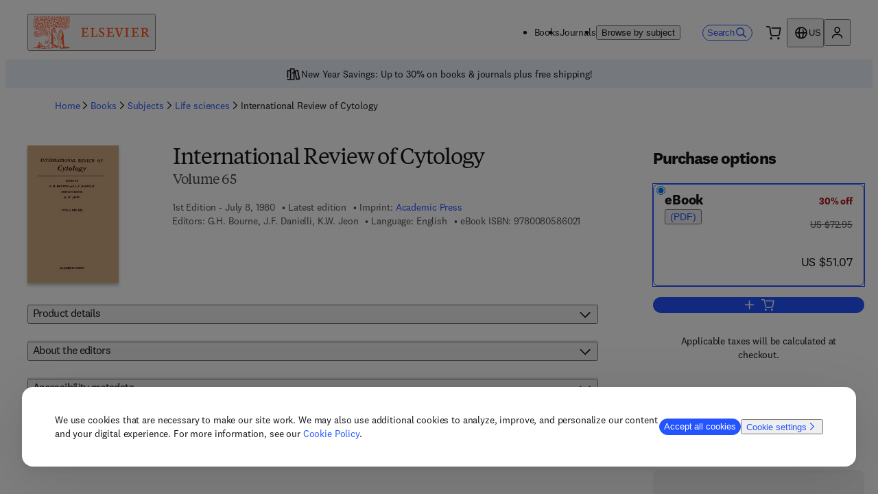

--- FILE ---
content_type: application/javascript; charset=UTF-8
request_url: https://shop.elsevier.com/_next/static/chunks/pages/%5B...slug%5D-8eec8b3bbc302371.js
body_size: -95
content:
(self.webpackChunk_N_E=self.webpackChunk_N_E||[]).push([[203],{4104:(_,e,u)=>{"use strict";u.r(e),u.d(e,{__N_SSG:()=>t,default:()=>r});var s=u(6029),l=u(83942),n=u(30639),t=!0;let r=_=>{let{pageResult:e,slug:u}=_;return(0,n.c)(()=>{window.location.reload()}),(0,s.jsx)(l.G,{pageResult:e,slug:u})}},67188:(_,e,u)=>{(window.__NEXT_P=window.__NEXT_P||[]).push(["/[...slug]",function(){return u(4104)}])}},_=>{_.O(0,[483,599,229,942,636,593,792],()=>_(_.s=67188)),_N_E=_.O()}]);

--- FILE ---
content_type: application/javascript; charset=UTF-8
request_url: https://shop.elsevier.com/_next/static/chunks/942-0d0af5f7fc562536.js
body_size: 9958
content:
(self.webpackChunk_N_E=self.webpackChunk_N_E||[]).push([[942],{1926:()=>{},4120:(e,l,t)=>{"use strict";t.d(l,{B:()=>d});var s=t(6029),n=t(45003),a=t(59554),r=t(85306),i=t(34093);t(69474);var c=t(44891),o=t(31819);let d=e=>{let{breadcrumbs:l}=e,t=null==l?void 0:l.map((e,l)=>{let{href:t,label:d,...u}=e;return(0,s.jsxs)(n.ck,{children:[(0,s.jsx)(r.Y,{"aria-hidden":!0,className:"_5yxbei2"}),t?(0,s.jsx)(c.i,{hideIcon:!0,link:{href:t,label:d},"data-testid":"breadcrumb-".concat((0,o.k)(d)),prefetch:!1,...u},l):(0,s.jsx)(a.T,{as:"span","data-testid":"breadcrumb-".concat((0,o.k)(d)),children:d}),(0,s.jsx)(i.v,{"aria-hidden":!0,className:"_5yxbei1"})]},"".concat(d,"-").concat(t))});return(0,s.jsx)("nav",{"aria-label":"Breadcrumbs","data-testid":"breadcrumbs",children:(0,s.jsx)(n.B8,{type:"none",as:"ol",className:"_5yxbei0",children:t})})}},6584:()=>{},9110:()=>{},11299:()=>{},12458:()=>{},16308:(e,l,t)=>{"use strict";t.d(l,{n:()=>s});let s=e=>e.split("-").map(e=>e.charAt(0).toUpperCase()+e.slice(1)).join(" ")},20064:()=>{},22027:(e,l,t)=>{"use strict";t.d(l,{L:()=>c});var s=t(6029),n=t(59554),a=t(45003),r=t(44750),i=t(59621);t(99538);let c=e=>{let{heading:l,tagList:t,headerClass:c}=e,[o]=(0,i.Z_)(e=>["journal"===e.compositeProductType?"journals":"books"]);return(0,s.jsxs)(n.S,{gap:"32px",children:[l&&(0,s.jsx)(n.H,{level:2,atoms:{fontSize:{mobile:"6x",desktop:"8x"}},className:c,children:l}),(0,s.jsx)(a.B8,{className:"wx977y0",type:"none",children:t.map((e,l)=>(0,s.jsx)(a.ck,{children:(0,s.jsx)(r.vw,{href:e.url.replace(/\[\[product-type]]/,o),children:e.label},l)},e.label))})]})}},24975:(e,l,t)=>{"use strict";t.d(l,{Q:()=>d,i:()=>o});var s=t(6029),n=t(59554),a=t(55729),r=t(44891),i=t(81278);t(33866);var c=t(50212);let o=e=>"NostoListing"===e.__typename,d=e=>{let{title:l,slotId:t,linkTitle:o,linkUrl:d}=e,[u,m]=(0,a.useState)(!1),{asPath:x}=(0,i.useRouter)();return(0,a.useEffect)(()=>{window.nostojs(e=>{e.listen("postrender",e=>{e.filledElements.length>0&&m(!0)}),e.loadRecommendations()})},[x]),(0,s.jsxs)(s.Fragment,{children:[u?(0,s.jsx)(s.Fragment,{children:(0,s.jsxs)(n.F,{justifyContent:"space-between",atoms:{marginBlockEnd:"16px"},wrap:!0,direction:{mobile:"column",tablet:"row"},alignItems:{mobile:"flex-start",tablet:"center"},gap:"8px",children:[(0,s.jsx)(n.H,{level:3,atoms:{fontSize:{mobile:"5x",desktop:"6x"}},children:l}),o&&d?(0,s.jsx)(r.i,{link:{label:o,href:d}}):null]})}):null,(0,s.jsx)(n.B,{className:(0,c.A)("_105sd0t0","nosto_element"),id:t,style:{display:"none"}})]})}},27135:()=>{},31819:(e,l,t)=>{"use strict";t.d(l,{k:()=>s});let s=e=>e.toLowerCase().replace(/ /g,"-")},33866:()=>{},41083:()=>{},42953:(e,l,t)=>{"use strict";t.d(l,{H:()=>p});var s=t(6029);t(44467);var n="ojke9w0",a=t(59554),r=t(44750),i=t(26673),c=t(55729),o=t(74847);let d=e=>{let{heading:l,headingLevel:t=o.p.default,collapsable:d=!0,triggerHeight:u=64,children:m}=e,{t:x}=(0,i.B)("common"),[p,j]=(0,c.useState)(!1);return(0,s.jsxs)(a.B,{inputRef:e=>j(((null==e?void 0:e.offsetHeight)||0)>u),children:[l?(0,s.jsx)(a.H,{level:t,atoms:{marginBlockEnd:"24px"},children:l}):null,m?d&&p?(0,s.jsx)(r.Mk,{className:"ojke9w1",id:"expandable-content",heightPx:64,expandPrompt:(0,s.jsx)(a.T,{className:n,as:"span",children:x("common:showMore")},"show-more"),collapsePrompt:(0,s.jsx)(a.T,{className:n,as:"span",children:x("common:showLess")},"show-less"),children:m}):(0,s.jsx)(s.Fragment,{children:m}):null]})};d.displayName="ExpandableContent";var u=t(47757),m=t(18787);t(90682);var x={left:"p93ls30",right:"p93ls31",center:"p93ls32"};let p=e=>{let{body:l,heading:t,headingLevel:n,collapsable:a,links:r=[],alignContent:i="left",textSize:c="md"}=e;return(0,s.jsxs)(d,{heading:t,headingLevel:n,collapsable:a,children:[l&&"string"!=typeof l?(0,s.jsx)(u.s,{document:l.json,size:c,className:x[i]}):null,(0,s.jsx)(m._,{links:r,atoms:{display:"flex",flexDirection:"row",gap:"16px",marginBlockStart:"24px"}})]})};p.displayName="RichTextContent"},43664:()=>{},44467:()=>{},46266:()=>{},49245:()=>{},49407:(e,l,t)=>{"use strict";t.d(l,{P:()=>a});var s=t(6029),n=t(59554);let a=e=>{let{type:l="other"}=e;return(0,s.jsx)(n.B,{as:"div",className:"nosto_page_type",style:{display:"none"},translate:"no",children:l})}},53961:(e,l,t)=>{"use strict";t.d(l,{l:()=>c});var s=t(6029),n=t(59554);t(9110);var a=t(93539),r=t(18787),i=t(50212);let c=e=>{let{title:l,subTitle:t,links:c=[],image:o,caption:d}=e;return(0,s.jsx)(n.B,{as:"article",className:(0,i.A)(["_1twby0u1"]),children:(0,s.jsxs)(n.B,{className:"_1twby0u6",children:[(0,s.jsxs)(n.B,{className:"_1twby0u2",children:[d&&(0,s.jsx)(n.T,{className:"_1twby0u3",children:d}),(0,s.jsx)(n.H,{level:4,as:"h2",className:"_1twby0u4",children:l}),(0,s.jsx)(n.T,{className:"_1twby0u5",children:t}),(0,s.jsx)(n.F,{children:(0,s.jsx)(r._,{links:c,containerClassName:"_1twby0u8"})})]}),o&&(0,s.jsx)(a.GL,{className:"_1twby0u7",...o,src:o.src,sizes:"".concat(n.o.tablet," 50vw, ").concat(n.o.desktop," 100vw"),loading:"eager"})]})})}},60165:()=>{},60170:()=>{},65810:()=>{},69474:()=>{},74847:(e,l,t)=>{"use strict";t.d(l,{p:()=>s});let s={"Heading 1":1,"Heading 2":2,"Heading 3":3,"Heading 4":4,"Heading 5":5,default:2}},74900:()=>{},80841:(e,l,t)=>{"use strict";t.d(l,{L:()=>s});let s=(e,l,t,s)=>e.filter(e=>{var n;return null==(n=e.countrySelect)||!n.length||e.countrySelect.map(e=>((e,l,t)=>{var s;let n=t("countries:".concat(e),{defaultValue:e});return null==(s=l.find(e=>e.countryName===n))?void 0:s.code})(e,t,s)).filter(Boolean).includes(l)})},83942:(e,l,t)=>{"use strict";t.d(l,{G:()=>eZ,m:()=>eW});var s=t(6029),n=t(55729),a=t(45003),r=t(59554),i=t(93539),c=t(18787);t(74900);let o=e=>{let{title:l,primaryText:t,secondaryText:n,links:o,landscapeImage:d,portraitImage:u,"data-testid":m,lazyLoadImage:x=!0}=e;return(0,s.jsx)(r.B,{className:"uoxfbp5","data-testid":m||"hero",theme:"dark",children:(0,s.jsx)(a.mc,{maxInlineSize:"lg",withPadding:!0,children:(0,s.jsxs)(r.B,{className:"uoxfbp1",children:[d?(0,s.jsxs)(r.B,{as:"picture",className:"uoxfbp2",children:[(0,s.jsx)(i.$y,{...d,media:r.o.desktop,sizes:"100vw"}),(0,s.jsx)(i.GL,{className:"uoxfbp7",...null!=u?u:d,sizes:"100vw",atoms:{position:"absolute",top:"none",left:"none",zIndex:"below"},fetchpriority:x?"auto":"high"})]}):null,(0,s.jsx)(r.B,{className:"uoxfbp3",children:(0,s.jsxs)(r.S,{gap:{mobile:"16px",tablet:"12px",desktop:"12px"},className:"uoxfbp4",children:[(0,s.jsx)(r.H,{level:1,className:"uoxfbp6",children:l}),(0,s.jsxs)(r.S,{gap:{mobile:"4px",desktop:"12px"},children:[(0,s.jsx)(r.T,{size:"md",children:t}),(0,s.jsx)(r.T,{size:"sm",children:n}),(0,s.jsx)(r.B,{children:(0,s.jsx)(c._,{containerClassName:"uoxfbp8",links:o,className:"uoxfbp9"})})]})]})})]})})})};function d(e,l){var t=Object.keys(e);if(Object.getOwnPropertySymbols){var s=Object.getOwnPropertySymbols(e);l&&(s=s.filter(function(l){return Object.getOwnPropertyDescriptor(e,l).enumerable})),t.push.apply(t,s)}return t}function u(e){for(var l=1;l<arguments.length;l++){var t=null!=arguments[l]?arguments[l]:{};l%2?d(Object(t),!0).forEach(function(l){!function(e,l,t){var s;(l="symbol"==typeof(s=function(e,l){if("object"!=typeof e||!e)return e;var t=e[Symbol.toPrimitive];if(void 0!==t){var s=t.call(e,l||"default");if("object"!=typeof s)return s;throw TypeError("@@toPrimitive must return a primitive value.")}return("string"===l?String:Number)(e)}(l,"string"))?s:String(s))in e?Object.defineProperty(e,l,{value:t,enumerable:!0,configurable:!0,writable:!0}):e[l]=t}(e,l,t[l])}):Object.getOwnPropertyDescriptors?Object.defineProperties(e,Object.getOwnPropertyDescriptors(t)):d(Object(t)).forEach(function(l){Object.defineProperty(e,l,Object.getOwnPropertyDescriptor(t,l))})}return e}function m(e,l){var t={};for(var s in e)t[s]=l(e[s],s);return t}t(1926);var x=(e,l,t)=>{for(var s of Object.keys(e)){var n;if(e[s]!==(null!=(n=l[s])?n:t[s]))return!1}return!0},p="_16w74s31 _16jmeqb8s _16jmeqb89 _16jmeqb50 _16jmeqb4h _16jmeqbk _16jmeqbko _16jmeqbky",j=(e=>{var l=l=>{var t=e.defaultClassName,s=u(u({},e.defaultVariants),l);for(var n in s){var a,r=null!=(a=s[n])?a:e.defaultVariants[n];if(null!=r){var i=r;"boolean"==typeof i&&(i=!0===i?"true":"false");var c=e.variantClassNames[n][i];c&&(t+=" "+c)}}for(var[o,d]of e.compoundVariants)x(o,s,e.defaultVariants)&&(t+=" "+d);return t};return l.variants=()=>Object.keys(e.variantClassNames),l.classNames={get base(){return e.defaultClassName.split(" ")[0]},get variants(){return m(e.variantClassNames,e=>m(e,e=>e.split(" ")[0]))}},l})({defaultClassName:"_16w74s32 _16jmeqb1l4 _16jmeqb1s _16jmeqbo _16jmeqb8 _16jmeqb1co",variantClassNames:{variant:{default:"_16w74s33",active:"_16w74s34 _16jmeqb1dg"}},defaultVariants:{},compoundVariants:[]}),h=t(91449);let b=e=>{var l;let t=null==e||null==(l=e.current)?void 0:l.getBoundingClientRect();return t&&t.top<=100&&t.left>=0};var g=t(26673),f=t(31819);let v=e=>{let{items:l}=e;if(!(null==l?void 0:l.length))return null;let t=(e=>{let[l,t]=(0,n.useState)(-1),s=()=>t((e=>{for(let l=e.length-1;l>=0;l--)if(b(e[l]))return l;return -1})(e));return(0,n.useEffect)(()=>(window.addEventListener("scroll",s,{passive:!0}),()=>{window.removeEventListener("scroll",s)}),[]),l})(l.map(e=>e.sectionRef)),{t:a}=(0,g.B)(["common"]),[i,c]=(0,n.useState)(!1),[o,d]=(0,n.useState)(-1);t>=0&&t!==o&&d(t);let u=l.map((e,l)=>(0,s.jsx)(k,{anchorId:e.anchorId,title:e.title,active:l===o,index:l,handleClick:d,sectionRef:e.sectionRef},e.anchorId)),m=(0,n.useRef)(null);return(e=>{let[l,t]=(0,n.useState)();return(0,n.useEffect)(()=>{let l=()=>{let l={width:window.innerWidth,height:window.innerHeight};t(l),e(l)};return l(),window.addEventListener("resize",l),()=>{window.removeEventListener("resize",l)}},[])})(e=>{m.current&&c(m.current.clientWidth>=e.width)}),(0,s.jsx)(r.B,{as:"nav",className:"_16w74s30 _16jmeqb13s _16jmeqb1fs _16jmeqb1bo","aria-label":a("common:jumplinks"),"data-testid":"jumplinks-nav",inputRef:m,children:i?(0,s.jsx)(h.F,{slideButtonsClass:"_16w74s36 _16jmeqb13k",activeIndex:o,carouselClass:p,carouselScrollAdjust:250,children:u}):(0,s.jsx)(r.F,{as:"ol",alignItems:"center",justifyContent:"center",className:p,children:u})})},k=e=>{let{title:l,anchorId:t,active:n,index:a,handleClick:i}=e;return(0,s.jsx)(r.B,{as:"a",href:"#".concat(t),onClick:()=>{i(a)},className:j({variant:n?"active":"default"}),"data-testid":"jumplink-".concat((0,f.k)(l)),children:l})};v.displayName="Jumplinks",t(60170);let y=e=>{let{title:l,level:t=2,description:n,links:a}=e;return(0,s.jsx)(r.B,{atoms:{display:"flex",justifyContent:"center"},children:(0,s.jsxs)(r.B,{atoms:{textAlign:"center",paddingInline:{mobile:"24px"},maxInlineSize:"reading",justifyContent:"center"},children:[(0,s.jsx)(r.H,{level:t,atoms:{fontSize:{mobile:"7x",desktop:"8x"},marginBlockEnd:"12px"},children:l}),(0,s.jsx)(r.T,{atoms:{fontSize:{desktop:"5x"},marginBlockEnd:"24px",fontVariantNumeric:"lining"},children:n}),(0,s.jsx)(r.F,{children:(0,s.jsx)(c._,{links:a,containerClassName:"aow4xi0"})})]})})};var _=t(53961);t(65810);var N={black:"_160zqg4"},w=t(50212),B=t(17346);let S=e=>{let{title:l,subTitle:t,links:n=[],portraitImage:a,landscapeImage:i,caption:o,inBannerGroup:d=!1}=e;return(0,s.jsxs)(r.B,{as:"article",className:"_160zqg5",children:[(0,s.jsx)(r.B,{className:(0,w.A)(["_160zqga",d?"_160zqgb":""]),style:(0,B.D)({"var(--_160zqg0)":a.src?"url(".concat(a.src,"?fm=webp&q=90)"):"","var(--_160zqg1)":i.src?"url(".concat(i.src,"?fm=webp&q=90)"):""})}),(0,s.jsx)(r.B,{className:(0,w.A)(["_160zqgc",d?"_160zqgd":"",N.black]),children:(0,s.jsxs)(r.B,{className:"_160zqg6",theme:"dark",children:[o&&(0,s.jsx)(r.T,{className:"_160zqg7",children:o}),(0,s.jsx)(r.H,{level:4,as:"h2",className:"_160zqg8",children:l}),(0,s.jsx)(r.T,{className:"_160zqg9",children:t}),(0,s.jsx)(r.F,{children:(0,s.jsx)(c._,{links:n,containerClassName:"_160zqgf"})})]})})]})},z=e=>{let{className:l,heading:t,banners:n}=e;if(!n||(null==n?void 0:n.length)===0)return null;let i=n.length,c={containerSize:"lg",gridSpan:{mobile:0,tablet:0,desktop:0}};return 1===i&&(c={containerSize:"lg",gridSpan:{mobile:12,tablet:12,desktop:12}}),c=2===i?{containerSize:"md",gridSpan:{mobile:12,tablet:12,desktop:6}}:{containerSize:"lg",gridSpan:{mobile:12,tablet:12,desktop:6}},(0,s.jsxs)(a.mc,{maxInlineSize:"xl",children:[t&&(0,s.jsx)(r.H,{level:2,as:"h2",atoms:{marginBlockEnd:{mobile:"16px",tablet:"32px"}},children:t}),(0,s.jsx)(a.xA,{className:l,gap:"20px",children:n.map((e,l)=>(0,s.jsx)(a.VP,{span:{mobile:c.gridSpan.mobile,tablet:c.gridSpan.tablet,desktop:c.gridSpan.desktop},children:"Banner"===e.__typename?(0,s.jsx)(_.l,{...e},l):(0,s.jsx)(S,{inBannerGroup:!0,...e},l)},l))})]})};var L=t(47757);let q={mobile:"12px",tablet:"16px",desktop:"20px"};t(60165);let C=e=>{let{children:l,fullWidth:t}=e;return t?(0,s.jsx)(a.mc,{maxInlineSize:"md",withPadding:!0,atoms:{marginBlockStart:{mobile:"16px",tablet:"64px",desktop:"96px"},marginBlockEnd:{mobile:"16px",tablet:"64px",desktop:"96px"},padding:{mobile:"32px",tablet:"32px",desktop:"128px"}},className:"_861760",children:l}):(0,s.jsx)(eW,{children:l})},E=e=>{let{children:l,media:t,title:n,description:o,body:d,titleHeadingLevel:u=4,alignMedia:m="end",analyticsRegion:x="",links:p=[],fullWidth:j}=e,h=p.every(e=>"Link"===e.linkType);return(0,s.jsx)(C,{fullWidth:j,children:(0,s.jsx)(r.B,{as:"article","data-aa-region":x,children:(0,s.jsxs)(a.xA,{rowGap:{tablet:"128px",mobile:"20px"},columnGap:q,children:[(0,s.jsx)(a.VP,{span:6,order:"start"===m?2:1,children:(0,s.jsx)(r.B,{atoms:{display:"flex",alignItems:"center",blockSize:"full"},children:(0,s.jsxs)(r.S,{gap:"16px",children:[(0,s.jsx)(r.H,{level:3,as:"h".concat(u),children:n}),o&&(0,s.jsx)(r.T,{size:"md",atoms:{marginBlockEnd:"16px"},children:o}),d&&"string"!=typeof d?(0,s.jsx)(L.s,{document:d.json,size:"md"}):l,(0,s.jsx)(c._,{links:p,atoms:{display:"flex",gap:"24px",flexDirection:h?"column":"row"}})]})})}),t&&(0,s.jsx)(a.VP,{span:6,order:"start"===m?1:2,children:(0,s.jsx)(i.GL,{...t.body,sizes:"".concat(r.o.tablet," 50vw, ").concat(r.o.desktop," 690px, 100vw")})})]})})})};E.displayName="Teaser",t(11299);var I={blue:"sfz02b1",white:"sfz02b2"},P="sfz02b4",T=t(51253),H=t(50952),F=t(8102),A=t(51350),O=t(11732),R=t.n(O),G=t(73169),D=t.n(G),M=t(46990),V=t(21159),U=t(42495);t(20064);let J=e=>{let{sku:l}=e;if(!l)return null;let{t}=(0,g.B)(),{price:n,isLoading:i}=(e=>{var l,t,s;let{countryCode:n}=(0,A.n)(),a=(e.match(/(EMBASECOM_.*)|\d{8,}/)||[""])[0],r=((e,l)=>{let t=["JP","AU","NZ"].includes(l);return/EMBASECOM_\d+D/.test(e)?t?"journal":"book":R()(e)?"book":D()(e)?"journal":void 0})(a,n),{data:i,isLoading:c}="journal"===r?(0,M.N)({issn:a,countryCode:n}):"book"===r?(0,V.o)({identifiers:[e],countryCode:n}):{data:void 0,isLoading:!1};return{price:(e=>!!e&&"prices"in e)(i)?null==i||null==(l=i.prices)?void 0:l[0]:(e=>!!e&&"subscriptions"in e)(i)?null==i||null==(s=i.subscriptions)||null==(t=s.personal)?void 0:t[0].price:void 0,isLoading:c}})(l);return(0,s.jsx)(a.EA,{isLoading:i,children:n?(0,s.jsxs)(s.Fragment,{children:[(0,s.jsx)(r.T,{className:"_1a5r0d20","data-testid":"price-".concat(l),children:(0,s.jsx)(U.T,{value:n.regularPrice.value,currency:n.regularPrice.currencyCode,visuallyHiddenDescription:""})}),(0,s.jsx)(r.T,{size:"xs",children:t("common:salesTaxCalculated")})]}):(0,s.jsx)(r.T,{className:P,children:t("common:priceNotAvailable")})})},Y=e=>{let{title:l,body:t,productId:n,noPriceMessage:a,contentLink:i,bgColor:c}=e,o=(0,H.i)(i.href);return(0,s.jsxs)(r.B,{className:(0,w.A)(["sfz02b0",I[c]]),children:[(0,s.jsx)(r.H,{level:4,atoms:{fontFamily:"body"},children:l}),(0,s.jsxs)(r.B,{className:"sfz02b3",children:[n?(0,s.jsx)(J,{sku:n}):null,a&&!n?(0,s.jsx)(r.T,{className:P,children:a}):null]}),t&&"string"!=typeof t?(0,s.jsx)(L.s,{document:t.json,options:{listType:"check"},size:"md"}):"",(0,s.jsxs)(r.F,{gap:"8px",atoms:{marginBlockStart:{mobile:"16px",tablet:"32px"}},children:[n?(0,s.jsx)(F.r,{skus:n,title:l,className:"sfz02b5"}):null,i.label?(0,s.jsx)(r.a,{block:!0,href:i.href,target:o?"_blank":"_self",children:(0,s.jsxs)(r.F,{gap:"8px",children:[i.label,o?(0,s.jsx)(r.b,{size:"lg",content:(0,s.jsx)(T.X,{})}):null]})}):null]})]})};t(49245);var W={blue:"_1eazb0g0",white:"_1eazb0g1"};let Z=e=>{let{children:l,backgroundColor:t}=e;return(0,s.jsx)(a.mc,{maxInlineSize:"lg",className:(0,w.A)([W[t],"_1eazb0g2"]),children:l})},X=e=>{let{heading:l,backgroundColor:t,items:a}=e,i=a.map(e=>(0,n.createElement)(Y,{...e,key:"promo-card-".concat(null==e?void 0:e.title)}));return(0,s.jsx)(Z,{backgroundColor:t,children:(0,s.jsx)(r.B,{children:(0,s.jsxs)(r.F,{gap:"64px",direction:"column",alignItems:"center",children:[l&&(0,s.jsx)(r.H,{level:3,atoms:{fontFamily:"body",textAlign:"center"},children:l}),(0,s.jsx)(r.B,{className:"_1eazb0g3",children:i})]})})})};var K=t(44750),Q=t(13682);t(43664);var $=t(96983);let ee=e=>{let{subtitle:l,title:t,content:n,contentLink:a,image:i,analyticsRegion:c}=e,{href:o=""}=(0,Q.B)(a),d={as:"a",href:o,...a.openInNewWindow&&{target:"_blank",rel:"noopener noreferrer"}};return(0,s.jsx)(r.B,{...d,atoms:{textDecoration:"none",display:"inline"},"data-aa-region":c,className:"_16xb9e40","data-testid":"card",children:(0,s.jsxs)(K.Zp,{padded:!0,"data-testid":"card-inner",className:"_16xb9e44",children:[(0,s.jsxs)(r.B,{className:"_16xb9e45",children:[(0,s.jsx)(K.bU,{as:"h3",name:t,atoms:{fontSize:"5x"}}),(0,s.jsx)(K.Wu,{atoms:{textAlign:"start",fontSize:"4x"},className:"_16xb9e46",children:n})]}),(0,s.jsxs)(r.B,{className:"_16xb9e47",children:[(0,s.jsxs)(r.B,{className:"_16xb9e42",children:[a.label,(0,s.jsx)(r.b,{content:(0,s.jsx)($.f,{}),size:"sm"})]}),i&&(0,s.jsx)(r.B,{className:"_16xb9e43",children:(0,s.jsx)(K.MH,{loading:"eager",rounded:!0,objectFit:"cover",...i,alt:i.alt})})]})]})})};t(88712);let el=e=>{let{heading:l,items:t}=e,n=t.map(e=>(0,s.jsx)(a.VP,{span:{mobile:12,tablet:6,wide:3},children:(0,s.jsx)(ee,{...e})},"promo-card-".concat(null==e?void 0:e.title)));return(0,s.jsx)(r.B,{children:(0,s.jsxs)(r.F,{gap:"24px",direction:"column",alignItems:"flex-start",children:[l&&(0,s.jsx)(r.T,{as:"h2",className:"jhhv7u0",size:"lg",children:l}),(0,s.jsx)(a.xA,{gap:"20px",children:n})]})})};var et=t(42953);let es=e=>{let{title:l,content:t,isLarge:n}=e;return l?(0,s.jsx)(r.B,{children:(0,s.jsxs)(a.xA,{rowGap:"16px",columnGap:{mobile:"12px",tablet:"16px",desktop:"20px"},justifyContent:"space-between",children:[(0,s.jsx)(a.VP,{start:1,end:[13,6],children:(0,s.jsx)(r.H,{level:n?2:3,as:"h2",children:l})}),t&&"string"!=typeof t?(0,s.jsx)(a.VP,{start:[1,7],end:13,children:(0,s.jsx)(L.s,{document:t.json,size:n?"lg":"md"})}):null]})}):null};es.displayName="Intro";var en=t(44891),ea=t(6292);t(95928);var er=t(8938),ei=t(84131);let ec=e=>{let{isns:l,options:t}=e;return(0,s.jsx)(s.Fragment,{children:l.map((e,l)=>(0,s.jsx)(ea.K,{className:"_1ylcufk0",children:D()(e)?(0,s.jsx)(ei.z,{issn:e,options:t},e):R()(e)?(0,s.jsx)(er.v,{isbn:e,options:t},e):null},l))})};ec.displayName="ProductListingRow";var eo=t(34082),ed=t(34190);let eu=(e,l)=>e.reduce((e,t,s)=>{let[n,...a]=e;return s%l?[[...n,t],...a]:[[t],n,...a]},[]).filter(Boolean).reverse(),em=e=>(0,s.jsx)("svg",{viewBox:"0 0 24 24",...e,children:(0,s.jsx)("path",{fill:"currentColor",fillRule:"evenodd",d:"M3.563 9.563 4.875 8.25 12 15.375l7.125-7.125 1.313 1.313L12 18 3.562 9.562Z",clipRule:"evenodd"})});em.displayName="ChevronDownIcon";let ex=e=>(0,s.jsx)("svg",{viewBox:"0 0 24 24",...e,children:(0,s.jsx)("path",{fill:"currentColor",fillRule:"evenodd",d:"M12 8.625 4.875 15.75l-1.313-1.313L12 6l8.438 8.438-1.313 1.312L12 8.625Z",clipRule:"evenodd"})});ex.displayName="ChevronUpIcon";var ep=t(46125),ej=t(24683),eh=t(8518);let eb=ep.Ik({query:ep.Yj().nullish().transform(e=>e||""),filters:ep.Ik({type:ep.YO(ep.fc(eh.n)).default([eh.n.Book,eh.n.Journal]),subjectSlugs:ep.YO(ep.Yj()).default([]),publicationLanuguages:ep.YO(ep.Yj()).default([]),imprints:ep.YO(ep.Yj()).default([])}).default({type:[eh.n.Book,eh.n.Journal],subjectSlugs:[],publicationLanuguages:[],imprints:[]}),sortBy:ep.k5(["","pubDateDesc","pubDateAsc"]).default("")}),eg=(e,l,t)=>({query:e.query,filters:{type:e.filters.type,subjectSlugs:e.filters.subjectSlugs,publicationLanguages:e.filters.publicationLanuguages,imprints:e.filters.imprints},pageInfo:{page:l,size:t},sortBy:e.sortBy});var ef=t(1693),ev=t(40736),ek=t(22802),ey=t(46501);let e_={lg:{1:0,2:375,4:650,6:1024},reading:{1:0,2:375,4:650}},eN=e=>{let{title:l,query:t,limit:a,linkTitle:i,linkUrl:c,options:o,width:d="lg"}=e,u=parseInt((0,eo.l)(e_[d]),10),{t:m}=(0,g.B)(["common"]),x=t.includes("?"),[p,j]=(0,n.useState)(0),[h,b]=(0,n.useState)([]),[f,v]=(0,n.useState)(3),[k,y]=(0,n.useState)(0),_=u*f;if(x){let e=(e=>{let l=new URLSearchParams(e.includes("?")?e.split("?")[1]:e),t=eb.safeParse({query:l.get("query"),filters:{type:l.getAll("type"),subjectSlugs:(0,ej.e)(l.getAll("subjectArea")),publicationLanguages:(0,ej.e)(l.getAll("publicationLanguage")),imprints:(0,ej.e)(l.getAll("imprints"))}});return t.success?t.data:{query:"",filters:{type:[eh.n.Book,eh.n.Journal],subjectSlugs:[],publicationLanuguages:[],imprints:[]},sortBy:""}})(t),[l,s]=(0,n.useState)();(0,n.useEffect)(()=>{u>0&&s(eg(e,p,u))},[u]);let r=null==l?void 0:l.query.replace(/-/g,""),i=(0,ey.n)(r),{merchSearchAvailable:c}=(0,ek.h)(),{response:o}=c?(0,ef.r)({...l,query:i?r:(null==l?void 0:l.query)||""}):(0,ev.W)({...l,query:i?r:(null==l?void 0:l.query)||""});(0,n.useEffect)(()=>{let l=(null==o?void 0:o.results.total)?Math.min(null==o?void 0:o.results.total,a*u):0;if(y(l),l&&h.length<_&&p<a&&p<=12&&l>p*u){var t;j(e=>e+1),s(eg(e,p+1,u));let l=(null==o||null==(t=o.results)?void 0:t.results.map(e=>e.identifier.stripped))||[];l.length>0&&b(e=>[...e,...l])}},[null==o?void 0:o.results,f,u])}else(0,n.useEffect)(()=>{let e=eu(t.replace(/[\s-]/g,"").split(","),u);b([]),e.forEach(e=>{b(l=>[...l,...e])}),y(e.length)},[t]);return(0,s.jsxs)(s.Fragment,{children:[(0,s.jsxs)(r.F,{justifyContent:"space-between",atoms:{marginBlockEnd:"16px"},wrap:!0,direction:{mobile:"column",tablet:"row"},alignItems:{mobile:"flex-start",tablet:"center"},gap:"8px",children:[(0,s.jsx)(r.H,{level:2,atoms:{fontSize:{mobile:"5x",desktop:"6x"}},children:l}),i&&c?(0,s.jsx)(en.i,{link:{label:i,href:c}}):null]}),(0,s.jsx)(ea.K,{className:ed.mi,forceRender:o.forceRender,offset:50,style:{gridTemplateColumns:"repeat(".concat(u,", 1fr)")},children:eu(h,u).filter((e,l)=>l<f).map((e,l)=>(0,s.jsx)(ec,{isns:e,options:o},l))}),k/u>3?(0,s.jsx)(r.B,{className:ed.jP,children:(0,s.jsx)(r.L,{endIcon:f<k/u?(0,s.jsx)(em,{}):(0,s.jsx)(ex,{}),onClick:()=>{u*f<k?v(e=>e+3):v(3)},children:m(f<k/u?"showMore":"showLess")})}):null]})};eN.displayName="ProductListing";var ew=t(20668);t(84989);let eB=e=>{let{title:l,columns:t}=e;return(0,s.jsx)(s.Fragment,{children:(0,s.jsx)(r.F,{gap:"24px",direction:"column",alignItems:"center",children:(0,s.jsxs)(r.F,{wrap:!0,direction:{mobile:"column",tablet:"row"},gap:"48px",alignItems:"flex-start",children:[(0,s.jsx)(r.H,{level:2,className:"_1h4u4ir1",children:l}),t.map((e,t)=>(0,s.jsxs)(r.B,{className:"_1h4u4ir2",children:[l?(0,s.jsx)(r.T,{size:"sm",atoms:{marginBlockEnd:"24px"},children:e.title}):(0,s.jsx)(r.H,{level:5,atoms:{marginBlockEnd:"24px"},children:e.title}),(0,s.jsx)(c._,{links:e.links,className:"_1h4u4ir0",atoms:{display:"flex",flexDirection:"column",gap:"24px"},wrapIcon:!0})]},t))]})})})};var eS=t(22027);t(89461);let ez=e=>{let{tabs:l,heading:t}=e;return(0,s.jsxs)(r.S,{gap:"32px",children:[t&&(0,s.jsx)(r.H,{level:2,atoms:{fontSize:{mobile:"6x",desktop:"8x"}},children:t}),(0,s.jsx)("div",{className:"_6x0qkb0",children:(0,s.jsx)(K.tU,{id:"subject-area-tabs",children:null==l?void 0:l.map((e,l)=>{var t;return(0,s.jsx)(K.oz,{title:e.name,children:null==(t=e.content)?void 0:t.map((e,l)=>"TagList"===e.__typename?(0,n.createElement)(eS.L,{...e,key:l}):null)},l)})})})]})};t(95174);var eL="n5s73h2";let eq=e=>{let{title:l,content:t,id:n}=e;return l?(0,s.jsx)(K.nD,{className:"n5s73h0","aria-label":"frequently-asked-question",children:(0,s.jsxs)(K.As,{id:"faq-".concat(n),children:[(0,s.jsx)(K.J6,{children:(0,s.jsx)(r.T,{className:"n5s73h1",children:l})}),(0,s.jsx)(K.ub,{className:eL,children:t&&"string"!=typeof t?(0,s.jsx)(L.s,{document:t.json,className:eL}):null})]})}):null};t(6584);let eC=e=>{let{title:l,faqs:t,description:n,helpLink:a}=e;return 0===t.length?null:(0,s.jsxs)(r.F,{atoms:{flexDirection:{mobile:"column",desktop:"row"},alignItems:{mobile:"flex-start",desktop:"flex-start"},columnGap:{desktop:"32px"},rowGap:{mobile:"32px",desktop:"none"}},children:[(0,s.jsxs)(r.B,{children:[(0,s.jsx)(r.H,{level:2,as:"h2",atoms:{fontSize:{mobile:"6x",desktop:"8x"},flexGrow:{desktop:1},flexShrink:{desktop:0},marginBlockEnd:"20px"},children:l}),n&&(0,s.jsx)(r.B,{atoms:{marginBlockEnd:"20px"},children:n}),a?(0,s.jsx)(en.i,{link:{...a},prefetch:!1}):null]}),(0,s.jsx)(r.F,{atoms:{flexDirection:"column",rowGap:"24px"},className:"ludooi0",children:t.map((e,l)=>(0,s.jsx)(eq,{...e,id:l},l))})]})},eE=e=>{let{heading:l,links:t}=e;return(0,s.jsxs)(r.B,{children:[(0,s.jsx)(r.H,{level:5,as:"h2",atoms:{marginBlockEnd:{mobile:"16px",tablet:"24px"}},children:l}),(0,s.jsx)(a.xA,{gap:{mobile:"24px",tablet:"16px"},children:t.map((e,l)=>(0,s.jsx)(a.VP,{span:{mobile:12,tablet:4,desktop:3},children:(0,s.jsx)(en.i,{link:{...e,icon:"internal"}})},l))})]})};t(41083);var eI=t(81483);t(46266);var eP={active:"_1om4mw22",inactive:"_1om4mw23"};let eT=e=>{let{slides:l,currentIndex:t,clicked:n}=e;return(0,s.jsx)(r.B,{className:"_1om4mw20",children:(0,s.jsx)(r.F,{direction:"row",inline:!0,gap:{mobile:"16px",tablet:"8px"},className:"_1om4mw21",children:l.map((e,l)=>(0,s.jsx)("button",{className:eP[l===t?"active":"inactive"],onClick:()=>{n(l)},"aria-label":"Go to slide ".concat(e),"aria-current":l===t},l))})})},eH=function(){let e=arguments.length>0&&void 0!==arguments[0]?arguments[0]:50,l=(0,n.useRef)(0),[t,s]=(0,n.useState)(null);return{direction:t,onTouchStart:(0,n.useCallback)(e=>{l.current=e.changedTouches[0].clientX,s(null)},[]),onTouchEnd:(0,n.useCallback)(t=>{let n=t.changedTouches[0].clientX-l.current;Math.abs(n)>e?s(n<0?"left":"right"):s(null)},[e])}};var eF=t(86131);let eA=e=>{var l;let{content:t}=e,{carouselInterval:a,featureFlags:i}=(0,eI.i)(),c=t.map(e=>e.title),[d,u]=(0,n.useState)(0),m=(0,n.useRef)(null),x=(e=>{let[l,t]=(0,n.useState)(!0);return(0,n.useEffect)(()=>{let l=window.matchMedia(e);t(l.matches);let s=()=>{t(window.matchMedia(e).matches)};return l.addEventListener("change",s),()=>{l.removeEventListener("change",s)}},[]),l})("(prefers-reduced-motion: reduce)");(0,n.useEffect)(()=>{if(!x&&t.length>1&&(null==i?void 0:i.enableAutomaticStepper))return null!==m.current&&clearInterval(m.current),m.current=setInterval(()=>{u(e=>(e+1)%t.length)},a),()=>{null!==m.current&&clearInterval(m.current)}},[t.length,m.current,x]);let p=(0,n.useRef)([]),{trackButtonClick:j}=(0,eF.s)(),h=e=>{u(e),j({type:"hero-carousel-slide-viewed",name:c[e]}),null!==m.current&&clearInterval(m.current)},{direction:b,onTouchStart:g,onTouchEnd:f}=eH();return(0,n.useEffect)(()=>{t.length>1&&("left"===b?h((d+1)%t.length):"right"===b&&h((0===d?t.length-1:d-1)%t.length))},[b]),(0,s.jsxs)(r.B,{className:"_19cdi1d0",style:{height:(null==(l=p.current[d])?void 0:l.clientHeight)||0},onTouchStart:g,onTouchEnd:f,children:[t.length>1?(0,s.jsx)(eT,{slides:c,currentIndex:d,clicked:h}):null,t.map((e,l)=>(0,s.jsx)(r.B,{className:(0,w.A)("_19cdi1d1",l===d?"_19cdi1d2":""),inputRef:e=>{p.current[l]=e},children:(0,s.jsx)(o,{...e,"data-testid":0===l?"hero":"hero-".concat(l),lazyLoadImage:l!==d})},l))]})};eA.displayName="ContentfulCarousel";var eO=t(4347),eR=t(49407),eG=t(84722),eD=t(4120);t(12458);let eM=e=>{let{anchorId:l,children:t}=e;return(0,s.jsx)(r.B,{id:l,"data-testid":l,className:"_8216vm0",children:t})};t(27135);var eV=t(24975),eU=t(27249),eJ=t(16308),eY=t(80841);let eW=e=>{let{size:l="lg",backgroundColor:t,children:n}=e;return(0,s.jsx)(a.mc,{maxInlineSize:l,atoms:{marginInline:"auto",paddingInline:{mobile:"16px",tablet:"32px"},paddingBlockEnd:{mobile:"32px",tablet:"48px"},backgroundColor:t},children:n})},eZ=e=>{let{pageResult:l,slug:t}=e,{featureFlags:a}=(0,eI.i)(),{countryCode:i,countries:c}=(0,A.n)(),{t:d}=(0,g.B)(["common","countries"]),u=t.split("/"),m={title:(null==l?void 0:l.title)||"",type:(null==l?void 0:l.analyticsPageType)||"Generic Page",slug:u},x=(0,eU.I)();(0,n.useEffect)(()=>{x(m)},[m.title,m.type]);let p=(null==l?void 0:l.showBreadcrumb)?[{href:"/",label:d("home")},...u.slice(0,u.length-1).map((e,l)=>({label:(0,eJ.n)(e),href:"/".concat(u.slice(0,l+1).join("/"))})),{label:(null==l?void 0:l.title)||""}]:[],j=null==l?void 0:l.items.find(e=>{var l;return(null==(l=e.content)?void 0:l.__typename)==="UspBar"}),h=null==l?void 0:l.items.filter(e=>{var l;return(null==(l=e.content)?void 0:l.__typename)!=="UspBar"}),b=h.filter(e=>"JumpLink"===e.__typename),f=e=>{switch(e.__typename){case"Hero":return(0,s.jsx)(o,{...e});case"JumpLinksMenu":return(0,s.jsx)(v,{items:b});case"UspBanner":return(0,s.jsx)(eW,{children:(0,s.jsx)(y,{...e})});case"Banner":return(0,eY.L)([e],i,c,d).length>0?(0,s.jsx)(eW,{children:(0,s.jsx)(_.l,{...e})}):null;case"ImageBanner":return(0,eY.L)([e],i,c,d).length>0?(0,s.jsx)(eW,{children:(0,s.jsx)(S,{...e})}):null;case"BannerGroup":var l;let t=(null==(l=e.banners)?void 0:l.filter(e=>(0,eY.L)([e],i,c,d).length>0))||[];return t.length>0?(0,s.jsx)(eW,{children:(0,s.jsx)(z,{...e,banners:t})}):null;case"Teaser":return(0,s.jsx)(E,{...e});case"ProductGroup":return(0,s.jsx)(X,{...e});case"PromoProductGroup":return(0,s.jsx)(eW,{children:(0,s.jsx)(el,{...e})});case"RichTextContent":return(0,s.jsx)(eW,{size:"reading",children:(0,s.jsx)(et.H,{...e})});case"Intro":return(0,s.jsx)(eW,{children:(0,s.jsx)(es,{...e})});case"ProductListing":return(0,s.jsx)(eW,{size:e.width,children:e.multiline?(0,s.jsx)(eN,{...e}):(0,s.jsx)(ew.C,{...e})});case"LinksGroups":return(0,s.jsx)(eW,{children:(0,s.jsx)(eB,{...e})});case"NostoListing":return a.enableNosto?(0,s.jsx)(eW,{children:(0,s.jsx)(eV.Q,{...e})}):null;case"TagList":return(0,s.jsx)(eW,{children:(0,s.jsx)(eS.L,{...e})});case"Tabs":return(0,s.jsx)(eW,{children:(0,s.jsx)(ez,{...e})});case"FaqGroup":return(0,s.jsx)(eW,{children:(0,s.jsx)(eC,{...e})});case"RelatedLinks":return(0,s.jsx)(eW,{children:(0,s.jsx)(eE,{...e})});case"Carousel":return(0,s.jsx)(eA,{...e});default:return(0,s.jsx)(s.Fragment,{})}},{seo:k,canonicalUrl:N}=l||{};return(0,s.jsxs)(s.Fragment,{children:[(0,s.jsx)(eO.g,{...k,canonicalURL:N}),(0,s.jsx)(eR.P,{type:"other"}),j&&(0,s.jsx)(eG.e,{...j}),(null==l?void 0:l.showBreadcrumb)?(0,s.jsx)(r.B,{atoms:{marginBlockEnd:"8px",marginInlineStart:{mobile:"16px",tablet:"32px"}},children:(0,s.jsx)(eD.B,{breadcrumbs:p})}):(0,s.jsx)(s.Fragment,{}),(null==l?void 0:l.title)&&(null==l?void 0:l.showTitle)&&(0,s.jsx)(eW,{children:(0,s.jsx)(r.H,{level:2,as:"h1",atoms:{marginBlockStart:{mobile:"32px",tablet:"48px",desktop:"80px"},marginBlockEnd:{mobile:"48px",tablet:"64px",desktop:"96px"}},children:l.title})}),(0,s.jsx)(s.Fragment,{children:null==h?void 0:h.map((e,l)=>{let t=l>0?h[l-1]:null;return(0,s.jsx)(r.B,{as:"span",className:"_4jiko90",children:(null==t?void 0:t.__typename)==="JumpLink"?(0,s.jsx)(eM,{...t,children:f(e)}):f(e)},l)})})]})}},84989:()=>{},88712:()=>{},89461:()=>{},90682:()=>{},93539:(e,l,t)=>{"use strict";t.d(l,{$y:()=>i,GL:()=>r});var s=t(6029),n=t(59554);let a=e=>{let{src:l,width:t,quality:s}=e;return"".concat(l,"?fm=webp&w=").concat(t,"&q=").concat(s)},r=e=>{var l;return(null==e||null==(l=e.src)?void 0:l.length)>0?(0,s.jsx)(n.I,{...e,loader:a}):null};r.displayName="ContentfulImage";let i=e=>(null==e?void 0:e.src.length)>0?(0,s.jsx)(n.k,{...e,loader:a}):null;i.displayName="ContentfulImageSource"},95174:()=>{},95928:()=>{},99538:()=>{}}]);

--- FILE ---
content_type: application/javascript; charset=UTF-8
request_url: https://shop.elsevier.com/_next/static/chunks/pages/books/%5Btitle%5D/%5Bcontributor%5D/%5Bisbn%5D-2c2a4529308ba809.js
body_size: 9920
content:
(self.webpackChunk_N_E=self.webpackChunk_N_E||[]).push([[876],{59:()=>{},14716:()=>{},17806:()=>{},20814:()=>{},23627:()=>{},24975:(e,t,n)=>{"use strict";n.d(t,{Q:()=>d,i:()=>c});var a=n(6029),i=n(59554),l=n(55729),o=n(44891),s=n(81278);n(33866);var r=n(50212);let c=e=>"NostoListing"===e.__typename,d=e=>{let{title:t,slotId:n,linkTitle:c,linkUrl:d}=e,[u,p]=(0,l.useState)(!1),{asPath:m}=(0,s.useRouter)();return(0,l.useEffect)(()=>{window.nostojs(e=>{e.listen("postrender",e=>{e.filledElements.length>0&&p(!0)}),e.loadRecommendations()})},[m]),(0,a.jsxs)(a.Fragment,{children:[u?(0,a.jsx)(a.Fragment,{children:(0,a.jsxs)(i.F,{justifyContent:"space-between",atoms:{marginBlockEnd:"16px"},wrap:!0,direction:{mobile:"column",tablet:"row"},alignItems:{mobile:"flex-start",tablet:"center"},gap:"8px",children:[(0,a.jsx)(i.H,{level:3,atoms:{fontSize:{mobile:"5x",desktop:"6x"}},children:t}),c&&d?(0,a.jsx)(o.i,{link:{label:c,href:d}}):null]})}):null,(0,a.jsx)(i.B,{className:(0,r.A)("_105sd0t0","nosto_element"),id:n,style:{display:"none"}})]})}},28247:()=>{},33866:()=>{},36074:(e,t,n)=>{"use strict";n.r(t),n.d(t,{__N_SSG:()=>eU,default:()=>eV});var a=n(6029),i=n(51350),l=n(55729),o=n(4271),s=n(78203),r=n(4347),c=n(22159);let d=e=>e.map(e=>e.firstName+" "+e.lastName),u=e=>{let{book:t}=e;return(0,a.jsx)("script",{type:"application/ld+json",dangerouslySetInnerHTML:{__html:JSON.stringify({"@context":"https://schema.org","@type":"WebPage",mainEntity:(e=>{var t,n,a;let i={"@type":"Book",name:e.title,image:e.coverImage,datePublished:e.publicationDate,description:null!=(n=e.description)?n:"",author:d(e.contributors.authors),editor:d(e.contributors.editors),inlanguage:null!=(a=null==(t=e.locale.language)?void 0:t.code)?a:"en",numberOfPages:"".concat(e.numberOfPages),copyrightHolder:e.copyright.imprint,copyrightYear:"".concat(e.publicationYear),sourceOrganization:e.copyright.imprint,workExample:(e=>{let t=e.variants.filter(e=>e.isSellable);return 0===t.length?[]:t.map(t=>({"@type":"Book",additionalType:"Product",isbn:t.isbn.stripped,bookFormat:(e=>{switch(e){case c.yL.Hardback:return"https://schema.org/Hardcover";case c.yL.Paperback:return"https://schema.org/Paperback";case c.yL.EBook:return"https://schema.org/EBook";default:return}})(t.format),publisher:{"@type":"Organization",name:"Elsevier",url:"https://shop.elsevier.com",logo:"https://shop.elsevier.com/images/elsevier-logo.svg",subOrganization:{"@type":"Organization",name:e.copyright.imprint}},offers:((e,t)=>{var n,a,i,l,o,s,r,c,d;let u=null!=(o=null==(a=e.price)||null==(n=a.discount)?void 0:n.filter(e=>"ItemDiscount"===e.kind)[0])?o:null;return{"@type":"Offer",availability:"PreOrder"===e.status?"https://schema.org/PreOrder":"https://schema.org/InStock",price:u?"".concat(null!=(s=u.discountPrice.value)?s:0):"".concat(null!=(r=null==(i=e.price)?void 0:i.regularPrice.value)?r:0),priceCurrency:u?null!=(c=u.discountPrice.currencyCode)?c:"USD":null!=(d=null==(l=e.price)?void 0:l.regularPrice.currencyCode)?d:"USD",url:t}})(t,e.productDetailPageURL)}))})(e)};return i["@type"]="Book",i})(t)})}})};var p=n(96240),m=n(62703),g=n(26673),h=n(59554),x=n(45003),b=n(44750),j=n(4120),v=n(20874),f=n(95567),y=n(81483);let k=e=>{let{title:t,subjects:n}=e,{featureFlags:i}=(0,y.i)();if(0===n.length||void 0===n)return null;let{t:l}=(0,g.B)(["subjectSlugs","book","common"]),o=n.length>1?n[1]:n[0],s=i.hideSubjectsBreadcrumb?[]:(0,v.l)(o,1,2,"/books/subjects",N(l)),r=[{label:l("common:home"),href:"/"},{label:l("book:books"),href:"/".concat(l("book:breadcrumb.books"))},{label:l("common:subjects"),href:"/".concat(l("common:breadcrumb.subjects"),"#").concat(l("book:breadcrumb.books"))},...s,{label:t}];return(0,a.jsx)(j.B,{breadcrumbs:r})},N=e=>t=>t.split("/").map(t=>t===e(t)?(0,f.o)(t):e(t)).join("/");var S=n(24657),B=n(98065),D=n(85787);n(14716);var P=n(38648),C=n(93177),T=n(94105),L=n(52849),z=n(28125),H=n(69908),I=n(22802);let E=e=>{let{children:t}=e,[n,a]=(0,l.useState)(!1);return(0,l.useEffect)(()=>{a(!0)},[]),n?t:null},_=e=>{let{imprint:t}=e,{t:n}=(0,g.B)(),{featureFlags:i}=(0,y.i)(),{merchSearchAvailable:l}=(0,I.h)();return(0,a.jsx)(E,{children:l&&i.enableImprintsPages?(0,a.jsx)(H.x,{i18nKey:"book:metaData.imprintLink",components:{a:(0,a.jsx)(h.L,{href:"/book-imprints/".concat(t.toLowerCase().replace(/\&/g,"and").replace(/[^a-zà-ü]+/g,"-").replace(/-{1, 5}$/,"")),endIcon:null})},values:{imprint:t}}):(0,a.jsx)(h.T,{as:"span",children:n("book:metaData.imprint",{imprint:t})})})},w=e=>{let{contributors:t,variants:n,publicationDate:i,edition:l,latestEdition:o,volume:s,languageCode:r,copyright:c}=e,{t:d,i18n:u}=(0,g.B)(["book","common","publicationLanguages"]),p=(0,C.i)(u.language),m=i&&p((0,T._)(i,"yyyy-MM-dd")),{locale:b}=(0,z.Y)(),j="".concat(l.toString()+(0,L.b)(l.toString(),b)," ").concat(d("book:metaData.edition")),v=s?", ".concat(d("common:volume",{volume:s})):"",{authors:f,editors:y}=t,k=r?d("publicationLanguages:".concat(r)):"",N=null==c?void 0:c.imprint;return(0,a.jsxs)(x.B8,{type:"none",className:"sso1100",children:[(0,a.jsx)(x.ck,{children:(0,a.jsx)(h.T,{as:"span",atoms:{marginBlockStart:"8px",fontVariantNumeric:"lining"},"data-testid":"publication-date",children:j+v+(m?" - ".concat(m):"")})}),(0,a.jsx)(x.ck,{children:o.slug?(0,a.jsx)(h.L,{href:o.slug,endIcon:!1,children:d("book:metaData.newerEdition")}):(0,a.jsx)(h.T,{as:"span",children:d("book:metaData.latestEdition")})}),N?(0,a.jsx)(x.ck,{children:(0,a.jsx)(_,{imprint:N})}):null,f.length>0&&(0,a.jsxs)(x.ck,{children:[(0,a.jsx)(h.T,{as:"span",children:d(f.length>1?"common:contributors.authors":"common:contributors.author")})," ",(0,P.O)(f)]}),y.length>0&&(0,a.jsxs)(x.ck,{children:[(0,a.jsx)(h.T,{as:"span",children:d(y.length>1?"common:contributors.editors":"common:contributors.editor")})," ",(0,P.O)(y)]}),r&&(0,a.jsx)(x.ck,{children:(0,a.jsx)(h.T,{as:"span",children:d("publicationLanguages:language",{publicationLanguage:k})})}),(null==n?void 0:n.length)?(0,a.jsx)(a.Fragment,{children:n.map((e,t)=>{let{format:n,isbn:i}=e;return(0,a.jsxs)(x.ck,{type:"none",children:[(0,a.jsx)(h.T,{as:"span",children:"".concat(d("metaData.isbn",{value:d(n)}))})," ",(0,a.jsx)(h.T,{as:"span","aria-hidden":"true","data-testid":"isbn",children:i.stripped}),(0,a.jsx)(D.y,{identifier:i.formatted})]},t)})}):null]})};var F=n(80824),M=n(63525),A=n(42495),O=n(66167),R=n(6583);let U=e=>{let{price:t,currency:n="USD",multiplePrices:i=!1,inclusiveOfTax:l=!1,buttonLink:o="#purchase-options",hidePrice:s}=e,{t:r}=(0,g.B)("product");return(0,a.jsxs)(h.B,{children:[!s&&(0,a.jsxs)(a.Fragment,{children:[i&&(0,a.jsx)(h.T,{atoms:{lineHeight:"xs",marginInlineEnd:"4px"},children:r("fromPrice")}),(0,a.jsx)(h.T,{atoms:{fontSize:"6x",lineHeight:"sm",marginInlineEnd:"4px",fontVariantNumeric:"lining"},children:(0,a.jsx)(A.T,{value:t,currency:n})}),(0,a.jsx)(h.T,{atoms:{fontSize:"3x",lineHeight:"sm",marginInlineEnd:"4px"},children:r(l?"common:tax.inclusiveShort":"common:tax.exclusiveShort")})]}),(0,a.jsx)(R.K,{href:o,icon:(0,a.jsx)(O.Z,{"aria-hidden":"true",width:"16px"}),atoms:{display:"inline-flex",marginBlockStart:"4px"},children:r("purchaseOptions")})]})};var V=n(44165);let J=e=>{var t,n;let{variants:i,hidePrice:l,isbn:o,countryCode:r}=e,{isLoading:c,variantsWithPrices:d}=(0,s.Y)({variants:i,countryCode:r,isbn:o}),u=function(e){if(0!==e.length)return Math.min(...e.map(e=>Math.min(...e.price.discount.filter(e=>"Bundle"!==e.kind).map(e=>e.discountPrice.value))),...e.map(e=>e.price.regularPrice.value))}(d);return(0,a.jsx)(V.E,{isLoading:c,children:u?(0,a.jsx)(U,{price:u,currency:null==(t=d[0])?void 0:t.price.regularPrice.currencyCode,multiplePrices:d.length>1,inclusiveOfTax:null==(n=d[0])?void 0:n.price.inclusiveOfTax,hidePrice:l}):(0,a.jsx)(h.B,{"data-testid":"notAvailable"})})},Z=["Dental Assisting","Dental Hygiene","Clinical Laboratory Science","Emergency Medical Services","Health Information Management","Health Professions","Optometry","Hospital Admin and Management","Massage Therapy","Medical Assisting and Transcription","Medical Laboratory Technicians","Occupational Therapy","Radiological and Ultrasound Technology","Respiratory Care","Speech and Hearing","Ophthalmology","Advanced Practice Nursing","Nursing: Anesthesia","Nursing: Assessment and Diagnosis","Nursing: Assisting","Nursing: Care Planning","Nursing: Communication and Counselling Skills","Adult General Nursing","Community Nursing","Nursing: Community and Home Care","Nursing: Health Care Assistants/Support Work","Nursing: Cardiovascular Care","Nursing: Critical Care","Nursing: Dermatology and Wound Care","Nursing: Emergency","Nursing: Ethics, Law and Philosophy","Nursing: Fundamentals and Skills","Nursing: Geronotology","Nursing: Health Promotion","Nursing: Issues and Trends","Nursing: Leadership and Management","Nursing: LPN and LVN","Nursing: Learning Disabilities","Midwifery","Nursing: Maternity and Women's Health","General Clinical Nursing","Infection Control Nursing","Nursing: Gastrointestinal System","Nursing: Medical, Surgical -  Advanced Practice","Nursing: Medical-Surgical","Ophthalmic Nursing","Renal and Urological Nursing","Respiratory Nursing","Surgical Nursing","Men&apos;s Health","Nursing","Nursing: Anatomy and Physiology","Nursing: Basic Science","Nursing: Maths","Nursing: Nutrition and Dietetics","Nutrition and Dietetics","Nursing: Oncology","Orthopaedic Nursing","Nursing: Pathophysiology","Child Care and Nursery Nursing","Nursing: Pediatric","Nursing: Pharmacology","Neurological Nursing","Nursing: Forensic Mental Health","Nursing: Psychiatric Mental Health","Nursing: Psychology","Nursing Education","Nursing Research","Nursing Theory","Nursing: Dictionaries","Nursing: Foundation Textbooks","Nursing: Research and Theory","Nursing: Review","Nursing: Revision Aids and Study Skills","Sexual Health","Nursing: Social Work","Nursing: Sociology and Social Policy","Veterinary Nursing"].map(e=>e.toLowerCase().replace(/'/g,"").replace(/&apos;/g,"").replace(/[^a-z0-9]+/g,"-").replace(/^-+|-+$/g,"")).sort();var W=n(57213);n(83905);var G="_17v36wk0",Q="_17v36wk2";n(23627);var Y="tztmm91",q="tztmm92",$=n(10854),K=n(51253),X=n(50212),ee=n(86131);let et=e=>{let{url:t,dataTestid:n,text:i,rootClassName:o="",textClassName:s="",iconClassName:r="",noFollow:c=!1,shouldTrackNavigation:d=!1}=e,u=(0,l.useCallback)((0,ee.s)().trackNavigation("buy-info-button"),[]);return(0,a.jsx)(h.L,{className:(0,X.A)(o,G),href:t,target:"_blank",rel:c?"nofollow noopener":"noopener",endIcon:null,"data-testid":n,onClick:d?u:void 0,children:(0,a.jsxs)(h.B,{as:"span",atoms:{display:"flex",alignItems:"flex-end"},children:[(0,a.jsx)(h.T,{className:(0,X.A)(s,Q),children:i}),(0,a.jsx)(h.b,{atoms:{marginInline:"4px"},className:(0,X.A)(r,"_17v36wk1"),content:(0,a.jsx)(K.X,{})})]})})},en=e=>{let{regionalHealthStoreURL:t,evolveURL:n,noFollow:i=!1,shouldTrackNavigation:o=!1}=e,{t:s}=(0,g.B)("book"),[r,c]=(0,l.useState)(!1),d=(0,l.useRef)(null);return(0,a.jsxs)(a.Fragment,{children:[(0,a.jsx)(h.B,{className:G,as:"button",onClick:e=>{e.preventDefault(),c(!0)},inputRef:d,"data-testid":"health-store-modal-button",title:"Open modal",children:(0,a.jsx)(h.B,{as:"span",atoms:{display:"flex",alignItems:"flex-end"},children:(0,a.jsx)(h.T,{className:Q,children:s("externalStoreLinks.infoBuy")})})}),(0,a.jsx)(W.a,{isModalOpen:r,closeModal:()=>c(!1),parent:d.current,className:(0,X.A)("tztmm90",$.hh),overlayClassName:$.TL,"aria-live":"polite",id:"external-store-modal",children:(0,a.jsxs)(h.B,{as:"div",className:$.GE,children:[(0,a.jsx)(h.H,{level:2,atoms:{marginBlockEnd:"24px",fontSize:"6x"},children:s("externalStoreLinks.modalTitle")}),(0,a.jsx)(et,{rootClassName:Y,iconClassName:q,url:n,dataTestid:"evolve-store-link",text:s("externalStoreLinks.USCanada"),noFollow:i,shouldTrackNavigation:o}),(0,a.jsx)(et,{rootClassName:Y,iconClassName:q,url:t,dataTestid:"health-science-store-link",text:s("externalStoreLinks.otherCountries"),noFollow:i,shouldTrackNavigation:o})]})})]})};var ea=n(81278);let ei=e=>{var t,n,l,o,s;let r,{regionalHealthStoreURL:c,strippedIsbn:d,subjects:u,productLocale:p}=e,{t:m}=(0,g.B)("book"),{asPath:x}=(0,ea.useRouter)(),b=u.map(e=>e.split("/")).flat().some(e=>Z.includes(e))&&((null==(t=p.language)?void 0:t.name)==="English"||(null==(n=p.language)?void 0:n.code)==="en"),j="https://evolve.elsevier.com/cs/search?query=".concat(d),{featureFlags:v,infoBuy:{regEx:f,spanishStoreUrl:k,existingSpanishStoreUrl:N,existingIndianStoreUrl:S,existingGermanStoreUrl:B,existingEnglishHealthStoreUrl:D}}=(0,y.i)(),{countryCode:P}=(0,i.n)(),C=new RegExp(f).test(d),T=(null==(l=p.language)?void 0:l.code)==="es",L=(null==(o=p.language)?void 0:o.code)==="de",z=(null==(s=p.language)?void 0:s.code)==="en";switch(!0){case v.redirectInfoBuy&&T:r=encodeURI(C?"".concat(k).concat(x):"".concat(N,"/").concat(d));break;case"IN"===P:r=encodeURI("".concat(S,"/").concat(d));break;case L:r=encodeURI("".concat(B,"/").concat(d));break;case z:r=encodeURI("".concat(D,"/").concat(d));break;default:r=encodeURI(c)}return(0,a.jsx)(h.B,{atoms:{display:"flex",justifyContent:{mobile:"center",tablet:"flex-start",desktop:"center"}},children:b?(0,a.jsx)(en,{regionalHealthStoreURL:r,evolveURL:j,noFollow:C,shouldTrackNavigation:!0}):(0,a.jsx)(et,{url:r,dataTestid:"health-science-store-link",text:m("externalStoreLinks.infoBuy"),noFollow:C,shouldTrackNavigation:!0})})};var el=n(55411),eo=n(2320);let es=e=>{let{isbn:t,strippedIsbn:n,title:i,variants:l,publicationDate:o,divisionCode:s,regionalHealthStoreURL:r,imprint:c,subjects:d,productLocale:u,isSpanishStoreHSBook:p,isSellable:m}=e,{t:x}=(0,g.B)("product"),b="HS"===s,j=!!r;return(0,a.jsxs)(h.B,{id:"purchase-options",children:[(0,a.jsx)(eo.A,{heading:x("purchaseOptions")}),b&&!m&&j?(0,a.jsx)(ei,{regionalHealthStoreURL:r,strippedIsbn:n,subjects:d,productLocale:u}):(0,a.jsx)(el.r,{isbn:t,title:i,divisionCode:s,variants:l,publicationDate:o,mode:"pdp",imprint:c,isSpanishStoreHSBook:p})]})};var er=n(53961),ec=n(75689),ed=n(45073);let eu=e=>(0,a.jsx)("svg",{fill:"currentColor",stroke:"none",viewBox:"0 0 24 24",...e,children:(0,a.jsx)("path",{fillRule:"evenodd",clipRule:"evenodd",d:"M4.437 5.25h1.795v-1.5h13.642v16.125H6.232v-1.5h1.436V16.5H2.283v1.875h2.154v3.375H21.67V1.875H4.437V5.25Zm1.795 4.875H4.437v-1.5H2.283V6.75h5.385v1.875H6.232v1.5Zm5.026-1.5h3.95v3h-3.95v-3ZM4.438 15h1.794v-1.5h1.436v-1.875H2.283V13.5h2.154V15Zm12.564-1.5H9.463V6.75h7.54v6.75Z"})});eu.displayName="NotebookIcon",n(59);let ep=e=>{let{links:t}=e,{t:n}=(0,ed.Bd)();return(0,a.jsxs)(h.B,{className:"_1133nll0",atoms:{display:{desktop:"inline-flex",mobile:"flex"},gap:"16px",marginBlock:{desktop:"none",tablet:"none"},paddingBlock:{desktop:"20px",tablet:"4px",mobile:"none"}},children:[(0,a.jsx)(h.B,{children:(0,a.jsx)(h.b,{atoms:{marginInline:"8px"},content:(0,a.jsx)(eu,{"aria-hidden":"true"}),size:"lg"})}),(0,a.jsxs)(h.B,{atoms:{textAlign:"start",marginInlineStart:"none"},children:[(0,a.jsx)(h.H,{level:2,atoms:{fontSize:"5x",marginBlockEnd:"8px",display:"flex",lineHeight:"lg"},children:n("book:resources.heading")}),(0,a.jsx)(h.F,{direction:"column",gap:"12px",alignItems:"flex-start",children:null==t?void 0:t.map((e,t)=>{let{label:i,url:l}=e;return l&&(0,a.jsxs)(h.L,{external:!0,target:"_blank",href:l,children:[n(i),(0,a.jsxs)(h.V,{children:["(",n("common:opensInNewTabOrWindow"),")"]})]},t)})})]})]})},em=e=>{let{variants:t,mode:n,institutionalLink:i,resourceLinks:l,isSpanishStoreHSBook:o}=e;return(0,a.jsx)(a.Fragment,{children:t.length>0&&(0,a.jsxs)(h.B,{children:["pdp"===n&&!o&&(0,a.jsx)(ec.b,{product:"book",link:i}),l&&l.filter(e=>{let{url:t}=e;return t}).length>0&&(0,a.jsx)(ep,{links:l})]})})};var eg=n(50345),eh=n(10922);let ex=e=>{let{keyFeatures:t,language:n}=e;return(0,a.jsx)(eh.F,{content:t,atoms:{fontSize:"4x"},lang:n})},eb=e=>{let{readership:t,language:n}=e;return(0,a.jsx)(eh.F,{content:t,atoms:{fontSize:"4x"},lang:n})};n(55692);var ej="hprf9u0";let ev=e=>{let{tableOfContents:t,language:n}=e;return"string"==typeof t?(0,a.jsx)(eh.F,{as:"div",content:t.replace(/<br>(<\/[a-zA-Z]>)*([\d]+)/gi,"<br><br>$1$2"),atoms:{fontSize:"4x"},className:ej,lang:n}):(0,a.jsx)(x.B8,{type:"none",className:ej,children:t.map((e,t)=>e.content?(0,a.jsx)(x.ck,{children:e.content},t):"")})},ef=e=>{let{description:t,language:n}=e;return(0,a.jsx)(eh.F,{content:t,atoms:{fontSize:"4x"},as:"div",options:{transformTags:{a:(e,t)=>({tagName:(null==t?void 0:t.href)?e:"span",attribs:{href:(null==t?void 0:t.href)||"",target:"_blank",rel:"noopener noreferrer"}})},allowedTags:["p","a","br","i","ul","li","strong","b","em"]},lang:n,allowLinks:!0,"data-testid":"review-quotes"})};n(75049);let ey=e=>{var t,n;let{variants:i,publicationDate:l,locale:o,copyright:s,edition:r,volume:c,latestEdition:d}=e,{i18n:u,t:p}=(0,g.B)(["book","publicationLanguages"]),m=(0,C.i)(u.language),b=l?m((0,T._)(l,"yyyy-MM-dd")):"",j=i.map((e,t)=>({id:"".concat(e.format,"-isbn-").concat(t),detailName:"".concat(p(e.format)," ISBN"),value:e.isbn.stripped})),v=[{id:"edition",detailName:p("productDetails.edition"),value:"".concat(r)},{id:"latestEdition",value:(null==d?void 0:d.slug)?(0,a.jsx)(h.L,{href:null==d?void 0:d.slug,endIcon:"none",children:p("book:metaData.newerEdition")}):p("book:metaData.latestEdition")},{id:"volume",detailName:p("productDetails.volume"),value:c||null},{id:"publishedDate",detailName:p("productDetails.published"),value:b},...i.filter(e=>e.isSellable&&"Electronic"!==e.medium).map(e=>{let{numberOfPages:t,format:n}=e,a=p("productDetails.numberOfPages.".concat(n)),i=a==="productDetails.numberOfPages.".concat(n)?p("productDetails.numberOfPages.default"):a;return{id:"numberOfPages:".concat(n),detailName:i,value:null!=t?t:null}}),{id:"imprint",value:s.imprint?(0,a.jsx)(_,{imprint:s.imprint}):null},{id:"language",detailName:p("publicationLanguages:languageTitle"),value:null!=(n=p("publicationLanguages:".concat(null==o||null==(t=o.language)?void 0:t.code)))?n:null},...j];return(0,a.jsx)("div",{"aria-live":"polite",children:(0,a.jsx)(x.B8,{type:"none",className:"_1k5vt000",atoms:{fontSize:"4x"},children:v.filter(e=>null!==e.value).map(e=>{let{detailName:t,value:n,id:i}=e;return(0,a.jsx)(x.ck,{children:"imprint"!==i&&"latestEdition"!==i?"".concat(t,": ").concat(n):n},i)})})})};n(20814);let ek=e=>{let{avatarURL:t,firstName:n,lastName:i}=e,l="".concat(n.substring(0,1)).concat(i.substring(0,1));return(0,a.jsx)(h.B,{className:"_1ldxxay0",children:t?(0,a.jsx)(h.I,{className:"_1ldxxay1",height:77,width:77,alt:"Contributor avatar",src:t}):(0,a.jsx)(h.T,{as:"p",atoms:{display:"flex",alignItems:"center",justifyContent:"center",blockSize:"full",inlineSize:"full"},children:l})})},eN=e=>{let{contributor:t,language:n}=e,{t:i}=(0,g.B)("book"),{firstName:l,lastName:o,avatarURL:s,affiliation:r,biography:c}=t;return(0,a.jsx)(h.B,{"data-testid":"contributor",atoms:{paddingBlock:"32px"},children:(0,a.jsxs)(x.xA,{gap:"8px",children:[(0,a.jsx)(x.VP,{start:{mobile:1,tablet:1},end:{mobile:13,tablet:3},atoms:{display:"flex",justifyContent:{mobile:"flex-start",tablet:"center"}},children:(0,a.jsx)(ek,{avatarURL:s,firstName:l,lastName:o})}),(0,a.jsxs)(x.VP,{start:{mobile:1,tablet:3},end:{mobile:13,tablet:13},atoms:{marginInlineStart:"8px"},children:[(0,a.jsx)(h.H,{level:3,atoms:{fontSize:"6x",marginBlockEnd:"32px"},children:"".concat(l," ").concat(o)}),c&&(0,a.jsx)(h.B,{atoms:{marginBlockEnd:"32px"},children:(0,a.jsx)(eh.F,{atoms:{fontSize:"4x"},content:c,lang:n})}),r&&(0,a.jsxs)(h.B,{children:[(0,a.jsx)(h.B,{atoms:{fontSize:"5x"},children:i("promoMetaData.affiliationsAndExpertise")}),(0,a.jsx)(eh.F,{atoms:{fontSize:"4x"},content:r,lang:n})]})]})]})})},eS=e=>{let{contributors:t,language:n}=e;return(0,a.jsx)(h.B,{"data-testid":"about-the-contributor",children:t.map((e,t)=>(0,a.jsx)(eN,{contributor:e,language:n},t))})};n(28247);let eB=e=>{let{metadata:t,language:n}=e,{t:i}=(0,g.B)("book");return t.map((e,t)=>{let{fileFormat:l,accessibilityText:o}=e;return(0,a.jsxs)(h.B,{className:"_1gse7e90",children:[(0,a.jsx)(h.H,{level:2,children:i("accessibilityMetadata.".concat(l))}),(0,a.jsx)(eh.F,{content:o,allowLinks:!0,lang:n})]},t)})};var eD=n(21835),eP=n(54287);let eC=e=>e.filter(e=>e.biography||e.affiliation);n(17806);var eT=n(93525),eL=n(46862),ez=n(80841);let eH=e=>{var t,n,o,s,r,d,u,p,m,j,v,f,N,D,P,C,T,L,H,I,E,_,A,O;let{book:R,banners:U,nostoListings:V,loadingPrices:Z}=e,{storeUrl:W,elsevierUrl:G,featureFlags:Q}=(0,y.i)(),{t:Y}=(0,g.B)(["book","common","subjectSlugs"]),{countryCode:q,countries:$}=(0,i.n)(),K=eC(R.contributors.authors),X=eC(R.contributors.editors),ee=Y(1===X.length?"promoMetaData.aboutTheEditor":"promoMetaData.aboutTheEditors"),et=Y(1===K.length?"promoMetaData.aboutTheAuthor":"promoMetaData.aboutTheAuthors"),en=[{label:Y("resources.links.companionSiteURL"),url:R.companionSiteURL},{label:Y("resources.links.textbookSupportURL"),url:R.textbookSupportURL}],ea="".concat(G,"/contact-sales-books?issn_isbn=").concat(R.identifier.stripped,"&product=").concat(encodeURIComponent(R.title)),[ei,el]=(0,l.useState)(!1);(0,l.useEffect)(()=>{el(document.referrer.startsWith("".concat(W,"/search")))});let{locale:eo}=(0,z.Y)(),ec="HS"===R.divisionCode&&"es-ES"===eo,ed=(null==(t=R.variants.find(e=>e.format===c.yL.EBook&&e.eaaMetadata))?void 0:t.eaaMetadata)||[],eu=(null==(n=R.variants.find(e=>e.format===c.yL.Hardback))?void 0:n.publishedDate)||(null==(o=R.variants.find(e=>e.publishedDate))?void 0:o.publishedDate)||R.publicationDate,ep="IN"===q&&(null==(s=R.identifiersAndFormats.find(e=>e.format===c.yL.EBook))?void 0:s.isbn.stripped)||R.identifier.stripped,eh=(0,ez.L)(U,q,$,Y),ej=eh.length>0;return(0,a.jsxs)(a.Fragment,{children:[(0,a.jsxs)(h.B,{atoms:{marginBlockEnd:"8px",marginInlineStart:{mobile:"16px",tablet:"32px"}},children:[(0,a.jsx)(k,{title:R.title,subjects:R.subjects}),ei&&(0,a.jsx)(S.Z,{href:document.referrer})]}),(0,a.jsx)(x.mc,{withPadding:!0,maxInlineSize:"lg",atoms:{alignItems:"center",paddingBlockStart:"16px"},gap:"20px",children:(0,a.jsx)(h.B,{atoms:{marginBlockStart:{desktop:"16px"}},children:(0,a.jsxs)(x.xA,{gap:"16px",className:"_1jzgzy70",children:[(0,a.jsx)(x.VP,{start:1,end:13,className:"_1jzgzy71",children:(0,a.jsxs)(x.xA,{gap:"16px",children:[(0,a.jsxs)(x.VP,{start:{mobile:1,tablet:4,desktop:4},end:{mobile:12,tablet:12,desktop:13},atoms:{marginInlineStart:{tablet:"16px",desktop:"none"}},children:[(0,a.jsx)(B.b,{title:R.title,subtitle:R.subTitle,language:null==(d=R.locale)||null==(r=d.language)?void 0:r.code}),(0,a.jsx)(w,{volume:R.volume,edition:R.edition,latestEdition:R.latestEdition,publicationDate:eu,contributors:R.contributors,variants:R.variants,languageCode:null==(p=R.locale)||null==(u=p.language)?void 0:u.code,copyright:R.copyright}),(0,a.jsx)(h.B,{atoms:{display:{desktop:"none"}},children:(0,a.jsx)(F.k,{description:R.description,language:null==(j=R.locale)||null==(m=j.language)?void 0:m.code})})]}),(0,a.jsx)(x.VP,{start:{mobile:1,tablet:1,desktop:1},end:{mobile:13,tablet:4,desktop:4},order:"first",children:(0,a.jsxs)(h.F,{gap:"16px",children:[(0,a.jsx)(M.Q,{coverImage:R.coverImage,altText:R.title,height:200,coverImageFeatured:R.coverImageFeatured,enableFeaturedImageModal:!!R.coverImageFeatured,modalId:R.identifier.stripped}),(0,a.jsx)(h.B,{atoms:{display:{mobile:"block",tablet:"none",desktop:"none"}},children:Z?null:(0,a.jsx)(J,{hidePrice:"HS"===R.divisionCode&&"es-ES"!==eo,variants:R.variants,countryCode:q,isbn:R.identifier.formatted})})]})})]})}),(0,a.jsx)(x.VP,{start:1,end:13,className:"_1jzgzy72",atoms:{marginBlockStart:{mobile:"16px",desktop:"none"}},children:Z?null:(0,a.jsx)(es,{isbn:R.identifier.formatted,strippedIsbn:ep,title:R.title,variants:R.variants,publicationDate:R.publicationDate,divisionCode:R.divisionCode,regionalHealthStoreURL:R.regionalHealthStoreURL,imprint:R.copyright.imprint,subjects:R.subjects,productLocale:R.locale,isSpanishStoreHSBook:ec,isSellable:R.isSellable})}),ej?(0,a.jsx)(x.VP,{start:1,end:13,className:"_1jzgzy73",children:eh.map((e,t)=>(0,a.jsx)(h.F,{justifyContent:"center",atoms:{marginBlockEnd:"16px"},children:(0,a.jsx)(er.l,{...e})},t))}):null,(0,a.jsx)(x.VP,{start:1,end:13,className:ej?"_1jzgzy74":"_1jzgzy75",children:(0,a.jsx)(em,{variants:R.variants,mode:"pdp",institutionalLink:ea,resourceLinks:en,isSpanishStoreHSBook:ec})}),(0,a.jsxs)(x.VP,{start:1,end:13,className:"_1jzgzy76",atoms:{marginBlockStart:"16px"},children:[(0,a.jsxs)(b.nD,{"aria-label":"product-specifications",children:[R.description?(0,a.jsxs)(b.As,{id:"description-accordion",open:!0,children:[(0,a.jsx)(b.J6,{children:(0,a.jsx)(h.H,{level:2,id:"full-description",atoms:{fontSize:"4x",fontFamily:"body"},children:Y("promoMetaData.description")})}),(0,a.jsx)(b.ub,{children:(0,a.jsx)(eg.K,{description:R.description,language:null==(f=R.locale)||null==(v=f.language)?void 0:v.code})})]}):null,R.keyFeatures?(0,a.jsxs)(b.As,{id:"keyFeatures-accordion",children:[(0,a.jsx)(b.J6,{children:(0,a.jsx)(h.H,{level:2,id:"keyFeatures",atoms:{fontSize:"4x",fontFamily:"body"},children:Y("promoMetaData.keyFeatures")})}),(0,a.jsx)(b.ub,{children:(0,a.jsx)(ex,{keyFeatures:R.keyFeatures,language:null==(D=R.locale)||null==(N=D.language)?void 0:N.code})})]}):null,R.readership?(0,a.jsxs)(b.As,{id:"readership-accordion",children:[(0,a.jsx)(b.J6,{children:(0,a.jsx)(h.H,{level:2,id:"readership",atoms:{fontSize:"4x",fontFamily:"body"},children:Y("promoMetaData.readership")})}),(0,a.jsx)(b.ub,{children:(0,a.jsx)(eb,{readership:R.readership,language:null==(C=R.locale)||null==(P=C.language)?void 0:P.code})})]}):null,R.tableOfContents?(0,a.jsxs)(b.As,{id:"tableOfContents-accordion",children:[(0,a.jsx)(b.J6,{children:(0,a.jsx)(h.H,{level:2,id:"tableOfContents",atoms:{fontSize:"4x",fontFamily:"body"},children:Y("promoMetaData.tableOfContents")})}),(0,a.jsx)(b.ub,{children:(0,a.jsx)(ev,{tableOfContents:R.tableOfContents})})]}):null,R.reviewQuotes?(0,a.jsxs)(b.As,{id:"review-quotes-accordion",children:[(0,a.jsx)(b.J6,{children:(0,a.jsx)(h.H,{level:2,id:"review-quotes",atoms:{fontSize:"4x",fontFamily:"body"},children:Y("promoMetaData.reviewQuotes")})}),(0,a.jsx)(b.ub,{children:(0,a.jsx)(ef,{description:R.reviewQuotes,language:null==(L=R.locale)||null==(T=L.language)?void 0:T.code})})]}):null,(0,a.jsxs)(b.As,{id:"product-details-accordion",children:[(0,a.jsx)(b.J6,{children:(0,a.jsx)(h.H,{level:2,id:"full-product-details",atoms:{fontSize:"4x",fontFamily:"body"},children:Y("promoMetaData.productDetails")})}),(0,a.jsx)(b.ub,{children:(0,a.jsx)(ey,{volume:R.volume,edition:R.edition,variants:R.variants,publicationDate:eu,locale:R.locale,copyright:R.copyright,latestEdition:R.latestEdition})})]}),X.length?(0,a.jsxs)(b.As,{id:"about-the-editor-accordion",children:[(0,a.jsx)(b.J6,{children:(0,a.jsx)(h.H,{level:2,id:"about-the-editor",atoms:{fontSize:"4x",fontFamily:"body"},children:ee})}),(0,a.jsx)(b.ub,{children:(0,a.jsx)(eS,{contributors:X,language:null==(I=R.locale)||null==(H=I.language)?void 0:H.code})})]}):null,K.length?(0,a.jsxs)(b.As,{id:"about-the-author-accordion",children:[(0,a.jsx)(b.J6,{children:(0,a.jsx)(h.H,{level:2,id:"about-the-author",atoms:{fontSize:"4x",fontFamily:"body"},children:et})}),(0,a.jsx)(b.ub,{children:(0,a.jsx)(eS,{contributors:K,language:null==(_=R.locale)||null==(E=_.language)?void 0:E.code})})]}):null,Q.enableEaaAccessibilityText&&ed&&ed.length>0?(0,a.jsxs)(b.As,{id:"eaa-metadata-accordion",children:[(0,a.jsx)(b.J6,{children:(0,a.jsx)(h.H,{level:2,id:"full-eaa-metadata",atoms:{fontSize:"4x",fontFamily:"body"},children:Y("accessibilityMetadata.heading")})}),(0,a.jsx)(b.ub,{children:(0,a.jsx)(eB,{metadata:ed,language:null==(O=R.locale)||null==(A=O.language)?void 0:A.code})})]}):null,R.scienceDirectURL&&(0,a.jsxs)(b.As,{id:"science-direct-accordion",children:[(0,a.jsx)(b.J6,{children:(0,a.jsx)(h.H,{level:2,atoms:{fontSize:"4x",fontFamily:"body"},children:Y("common:scienceDirect.bookHeader")})}),(0,a.jsx)(b.ub,{children:(0,a.jsx)(eL.V,{productType:eT.c.Book,title:R.title,link:R.scienceDirectURL})})]})]}),(0,a.jsx)(eD.o,{book:R,options:{displayAddToCart:!1,displayPrice:!1,excludeIsns:[R.identifier.stripped],forceRender:!0},className:"_1jzgzy77"}),(0,a.jsx)(eP.D,{pageType:"product",listings:V,className:"_1jzgzy78"})]})]})})})]})};var eI=n(95669),eE=n.n(eI),e_=n(25733),ew=n.n(e_);let eF=function(){let e=arguments.length>0&&void 0!==arguments[0]?arguments[0]:"";return ew()(e,{allowedTags:[],allowedAttributes:{}}).replace(/&nbsp;/g," ").replace(/&amp;/g,"&").replace(/&lt;/g,"<").replace(/&gt;/g,">").replace(/&quot;/g,'"').replace(/&#39;/g,"'").replace(/\s+/g," ").trim()},eM=e=>{let{title:t,description:n,url:i,image:l,isbn:o,publicationDate:s,subjects:r}=e,c=eF(n),d=null==r?void 0:r.map(e=>{var t;let n=null==(t=e.split("/").pop())?void 0:t.replace(/-/g," ");return null==n?void 0:n.replace(/\b\w/g,e=>e.toUpperCase())}).join(", ");return(0,a.jsxs)(eE(),{children:[t?(0,a.jsx)("meta",{property:"og:title",content:t}):null,(0,a.jsx)("meta",{property:"og:type",content:"book"}),i?(0,a.jsx)("meta",{property:"og:url",content:i}):null,l?(0,a.jsx)("meta",{property:"og:image",content:l}):null,n?(0,a.jsx)("meta",{property:"og:description",content:c.substring(0,150)}):null,(0,a.jsx)("meta",{property:"og:site_name",content:"Elsevier Shop"}),(0,a.jsx)("meta",{property:"book:isbn",content:o}),s?(0,a.jsx)("meta",{property:"book:release_date",content:s}):null,r?(0,a.jsx)("meta",{property:"book:tag",content:d}):null]})};var eA=n(30639),eO=n(27249),eR=n(10793),eU=!0;let eV=e=>{var t;let{book:n,banners:c,promoBar:d,nostoListings:g}=e,{countryCode:h}=(0,i.n)(),x=(0,o.I)(n),b={title:null!=(t=x.title)?t:"",type:"Book Product Detail Page",pageData:null!=n?n:{}},[j,v]=(0,l.useState)({showSchema:!1,data:n}),{defaultCountry:f,featureFlags:k}=(0,y.i)(),{isLoading:N,variantsWithPrices:S}=(0,s.Y)({variants:b.pageData.variants,countryCode:h,isbn:n.identifier.formatted,...h===f?{initialData:n}:{}}),B=(0,eO.I)();(0,l.useEffect)(()=>{N||(b.pageData={...b.pageData,variants:S.length?S:n.variants},(0,eR.v)(),B(b),v({showSchema:!0,data:{...n,variants:S}}))},[b.title,b.type,N]);let{long:D,short:P}=S.map(e=>{let{price:t}=e;return t.promoDescriptions}).find(e=>(null==e?void 0:e.long)||(null==e?void 0:e.short))||{long:"",short:""};d||(d={__typename:"PromoBar",icon:"Books Icon",description:"",shortDescription:"",backgroundColor:"blue"}),d.description=D,d.shortDescription=P;let{promoText:C,promoUrl:T}=S.map(e=>{let{price:t}=e;return t.promoDescriptions}).find(e=>(null==e?void 0:e.promoText)&&(null==e?void 0:e.promoUrl))||{promoText:"",promoUrl:""};C&&T&&(d.link={label:C,href:T,linkType:"Link"}),(0,eA.c)(()=>{window.location.reload()});let[L,z]=(0,l.useState)([]);return(0,l.useEffect)(()=>{N||z(S.map(e=>e.price.id||"").filter(e=>""!==e))},[N]),(0,a.jsxs)(a.Fragment,{children:[(0,a.jsx)(r.g,{...x}),(0,a.jsx)(eM,{title:n.title,description:n.description,url:n.productDetailPageURL,image:n.coverImage,isbn:n.identifier.stripped,publicationDate:n.publicationDate,subjects:n.subjects}),j.showSchema&&(0,a.jsx)(u,{book:j.data}),!k.disablePDPPromoBanner&&(0,a.jsx)(p.z,{...d}),L.map(e=>(0,a.jsx)(m.T,{id:e},e)),(0,a.jsx)(eH,{book:{...n,variants:S},banners:c,nostoListings:g,loadingPrices:N})]})}},37257:(e,t,n)=>{(window.__NEXT_P=window.__NEXT_P||[]).push(["/books/[title]/[contributor]/[isbn]",function(){return n(36074)}])},49407:(e,t,n)=>{"use strict";n.d(t,{P:()=>l});var a=n(6029),i=n(59554);let l=e=>{let{type:t="other"}=e;return(0,a.jsx)(i.B,{as:"div",className:"nosto_page_type",style:{display:"none"},translate:"no",children:t})}},54287:(e,t,n)=>{"use strict";n.d(t,{D:()=>r});var a=n(6029),i=n(59554),l=n(81483),o=n(49407),s=n(24975);let r=e=>{let{pageType:t,listings:n=[],className:r,children:c}=e,{featureFlags:d}=(0,l.i)();return d.enableNosto&&n.length>0?(0,a.jsxs)(i.B,{className:r,atoms:{marginBlockStart:"64px"},"data-testid":"nosto-listings",children:[(0,a.jsx)(o.P,{type:t}),c,n.map((e,t)=>(0,a.jsx)(s.Q,{__typename:e.__typename,title:e.title,slotId:e.slotId,linkTitle:e.linkTitle,linkUrl:e.linkUrl},t))]}):null}},55692:()=>{},75049:()=>{},83905:()=>{}},e=>{e.O(0,[593,483,602,300,406,229,349,925,829,636,792],()=>e(e.s=37257)),_N_E=e.O()}]);

--- FILE ---
content_type: application/javascript; charset=UTF-8
request_url: https://shop.elsevier.com/_next/static/chunks/925-799846922e923565.js
body_size: 6189
content:
"use strict";(self.webpackChunk_N_E=self.webpackChunk_N_E||[]).push([[925],{21835:(e,a,t)=>{t.d(a,{o:()=>s});var o=t(6029),l=t(26673),n=t(59554);t(41687);var d=t(81483),r=t(20668),i=t(50212);let s=e=>{let{book:a,title:t,options:s,className:c}=e,{pdpRelatedBooksLevel:m}=(0,d.i)(),{t:f}=(0,l.B)(["book","common","subjectSlugs"]),u=e=>e.split("/").length,[p]=a.subjects.filter(e=>u(e)<=m).sort((e,a)=>u(a)-u(e)),x={__typename:"ProductListing",title:t||f("relatedBooks"),query:"/search?type=Book&subjectArea=".concat(p),limit:10,linkTitle:"",linkUrl:"",options:s};return p?(0,o.jsx)(n.B,{className:(0,i.A)("_19vi0ay0",c),children:(0,o.jsx)(r.C,{...x})}):null}},55411:(e,a,t)=>{t.d(a,{r:()=>eh});var o=t(6029),l=t(81278),n=t(45003),d=t(59554),r=t(22159),i=t(93525);t(20461);var s=t(57213),c=t(55729),m=t(51350),f=t(98788),u=t(63525),p=t(21987),x=t(21835),h=t(85348);let q=e=>{var a;return{currency:e[0].price.regularPrice.currencyCode,value:e.reduce((e,a)=>e+a.price.regularPrice.value,0),discountValue:e.reduce((e,a)=>{var t,o;return e+(null!=(o=null==(t=a.price.discount.find(e=>"Bundle"===e.kind))?void 0:t.discountPrice.value)?o:0)},0),description:null==(a=e[0].price.discount.find(e=>"Bundle"===e.kind))?void 0:a.description,inclusiveOfTax:e[0].price.inclusiveOfTax}};var b=t(58136),w=t(34093),k=t(45073);let v=e=>{let{visible:a,closeModal:t,magentoCartUrl:l,isbn:n,variants:r}=e,{t:i}=(0,k.Bd)(["common"]),{countryCode:v}=(0,m.n)(),{data:j,isLoading:g}=(0,f.h)({isbn:n,countryCode:v}),y=(0,c.useRef)(null),B=null==j?void 0:j.book;if(!B||!r)return null;let T=(e=>{if(1===e.length){let a=e[0].price.discount.find(e=>e.kind===p.b.Discount);return{currency:e[0].price.regularPrice.currencyCode,value:e[0].price.regularPrice.value,discountValue:a?a.discountPrice.value:0,description:a?a.description:"",inclusiveOfTax:e[0].price.inclusiveOfTax}}return q(e)})(r),S=r.map(e=>e.format).join(" + ");return(0,o.jsx)(d.B,{inputRef:y,children:(0,o.jsx)(s.a,{parent:y.current,isModalOpen:a,closeModal:()=>{t&&t()},heading:i("addtoCartRecommendations.title"),headingAriaLabel:i("addtoCartRecommendations.addedToCart"),id:"add-to-cart-recommendations-modal",className:"_3ki4c00",children:(0,o.jsxs)(d.B,{children:[g?null:(0,o.jsxs)(d.B,{className:"_3ki4c01",children:[(0,o.jsxs)(d.B,{className:"_3ki4c07",children:[(0,o.jsx)(d.b,{className:"_3ki4c08",content:(0,o.jsx)(b.S,{}),size:"lg"}),i("addtoCartRecommendations.addedToCart")]}),(0,o.jsxs)(d.B,{className:"_3ki4c02",children:[(0,o.jsx)(u.Q,{height:150,coverImage:B.coverImage}),(0,o.jsxs)(d.B,{className:"_3ki4c03",children:[(0,o.jsx)(d.B,{className:"_3ki4c04",children:B.title}),(0,o.jsx)(d.B,{className:"_3ki4c05",children:S}),(0,o.jsx)(h.g,{...T,mode:"recommendation",productType:"book"})]})]}),(0,o.jsx)(d.B,{className:"_3ki4c06",children:(0,o.jsx)(d.a,{href:l,rel:"nofollow",icon:(0,o.jsx)(w.v,{}),iconPosition:"end","data-testid":"view-cart-button",children:i("addtoCartRecommendations.viewCart")})})]}),(0,o.jsx)(d.B,{className:"recommendations",children:(0,o.jsx)(x.o,{book:B,title:i("addtoCartRecommendations.relatedBooksTitle"),options:{displayAddToCart:!0,displayPrice:!0,excludeIsns:B.identifier?[B.identifier.stripped]:[],coverImageHeight:150,compactView:!0,excludePreOrder:!0}})})]})})})};var j=t(54259),g=t(10922),y=t(83458),B=t(84722),T=t(68557),S=t(25331),N=t(87222),_=t(93177),M=t(30639),C=t(94105),P=t(38895);t(2136),t(17390);var E={pdp:"mqwdff1f mqwdff1h",search:"aoaei21",modal:"mqwdff1f mqwdff1j mqwdff1k",recommendation:"aoaei23"},L="aoaei2h",I={pdp:"mqwdff2i mqwdff2k",search:"mqwdff2n",modal:"mqwdff2i",recommendation:"mqwdff2l mqwdff2m mqwdff2n"},D=t(26673),O=t(74585),A=t(50212);let H=e=>{var a;let{bundledProducts:t,bundleSkus:l,selected:n,onChange:r,mode:i,ariaDescribedBy:s}=e,{t:c}=(0,D.B)(["book","common"]),m=q(t),f=null==(a=t.find(e=>"Print"===e.medium))?void 0:a.format;return(0,o.jsxs)(O.b,{sku:l,inputId:"book-purchase-option-bundle",selected:n,onChange:r,mode:i,productType:"book",dataTestId:"bundle",ariaDescribedBy:s,children:[(0,o.jsxs)(d.B,{atoms:{display:"flex",flexDirection:{mobile:"column",desktop:"column"}},className:E[i],children:[(0,o.jsx)(d.T,{className:(0,A.A)("aoaei28",n?I[i]:""),children:c("bundle.bundle")}),(0,o.jsx)(d.T,{className:L,children:"(".concat(c("book:".concat(f))," + ").concat(c("bundle.ebook"),")")})]}),(0,o.jsx)(d.B,{children:(0,o.jsx)(h.g,{...m,mode:i,productType:"book"})}),(0,T.wm)(i)&&(0,o.jsx)(d.T,{className:L,color:"global-tertiary",children:c(m.inclusiveOfTax?"common:tax.inclusiveShort":"common:tax.exclusiveShort")})]})};t(43476);var R={pdp:"mqwdffc mqwdffe mqwdff3 mqwdff5 mqwdff16 mqwdff18",search:"qfzj9vb",modal:"mqwdffc mqwdff3 mqwdff16 mqwdff1j mqwdff1k",recommendation:"qfzj9vd"},z={pdp:"mqwdff16 mqwdff18",search:"qfzj9v3",modal:"mqwdff16 mqwdff1d mqwdff1e",recommendation:"qfzj9v5"},F={pdp:"mqwdff2i mqwdff2k",search:"mqwdff2n",modal:"mqwdff2i",recommendation:"mqwdff2l mqwdff2m mqwdff2n"},U=t(69908);t(22769);var V=t(69915),W=t(89862),K=function(e){return e.ABOVE="top-start",e.BELOW="bottom-start",e}({});let J=e=>{let{label:a,placement:t="top-start",children:l,className:n}=e,r=(0,c.useRef)(null),i=(0,c.useRef)(null),s=(0,c.useRef)(null),{styles:m,attributes:f,update:u}=(0,V.E)(i.current,s.current,{placement:t,modifiers:[{name:"offset",options:{offset:[0,18]}},{name:"flip",options:{padding:{top:80}}}]}),[p,x]=(0,c.useState)(!1),h=(0,c.useId)(),q=()=>x(!1),b=e=>["Escape","Esc"].includes(e.key)&&q(),w=e=>{var a;return e.target&&!(null==(a=r.current)?void 0:a.contains(e.target))&&q()};return(0,c.useEffect)(()=>(p&&(u&&u(),document.body.addEventListener("click",w),document.body.addEventListener("keydown",b)),()=>{document.body.removeEventListener("click",w),document.body.removeEventListener("keydown",b)}),[p]),(0,o.jsxs)("div",{ref:r,onBlur:e=>{var a;return e.relatedTarget&&!(null==(a=r.current)?void 0:a.contains(e.relatedTarget))&&q()},className:(0,A.A)("_1glaqyi0",n),children:[(0,o.jsx)("button",{ref:i,className:"_1glaqyi2",title:a,"aria-label":a,"aria-controls":h,"aria-expanded":p,onClick:()=>x(!p),type:"button",children:(0,o.jsx)(d.b,{content:(0,o.jsx)(W.u,{}),"aria-hidden":!0,className:"_1glaqyi1"})}),(0,o.jsx)("div",{ref:s,id:h,className:"_1glaqyi3",role:"tooltip","aria-hidden":!p,style:{...m.popper,display:p?"block":"none",zIndex:3},...f.popper,"data-testid":"tooltip-content",children:(0,o.jsx)("span",{"aria-live":"polite",children:l})})]})};t(25970);var Y={pdp:"mqwdffl mqwdffn mqwdff20 mqwdff22",search:"f8vnkk2",modal:"mqwdffl mqwdffp mqwdffq mqwdff20 mqwdff2a mqwdff2b",recommendation:"f8vnkk4"},G=t(81483);let Q=e=>{let{placement:a=K.BELOW,status:t,format:l,publicationDate:n,mode:r,isSpanishStoreHSBook:s}=e,{t:c,i18n:m}=(0,k.Bd)(["book","common"]),f=(0,_.i)(m.language),u=n?f((0,C._)(n,"yyyy-MM-dd")):"",p=c(t===i.U.Available?"book:tooltip.printOnDemand.title":"book:tooltip.".concat(t,".title")),{supportUrl:x}=(0,G.i)();return(0,o.jsxs)(J,{label:c("book:tooltip.moreAbout",{value:p}),placement:a,className:Y[r],children:[(0,o.jsx)(d.T,{atoms:{fontSize:"5x"},color:"action-idle",children:p}),t===i.U.Available||t===i.U.InStock?(0,o.jsx)(d.T,{className:Y[r],children:(0,o.jsx)(U.x,{i18nKey:"book:tooltip.printOnDemand.".concat(s?"hsDescription":"description"),children:(0,o.jsx)(d.L,{"data-testid":"support-hub-link",target:"_blank",rel:"noopener",href:x,external:!0,className:"f8vnkk0",children:c("common:supportHub")})})}):(0,o.jsxs)(o.Fragment,{children:[(0,o.jsx)(d.T,{className:Y[r],children:c("book:tooltip.PreOrder.description",{value:l})}),(0,o.jsx)(d.T,{className:Y[r],children:c("book:tooltip.PreOrder.releaseDate",{value:u})})]})]})};var Z=t(92510);t(75086);let X=e=>{let{ebookFormatsText:a}=e,{t}=(0,D.B)(["book"]);return(0,o.jsx)(Z.s,{as:"button",role:"button",ctaText:a,ctaTitle:t("eBookFormatsModal.openModal"),modalClassName:"bpaxcd0",ctaClassName:"bpaxcd1",id:"ebook-formats-modal",ariaPopup:"dialog",children:(0,o.jsxs)(d.B,{atoms:{paddingInline:{mobile:"24px",tablet:"48px"},paddingBlockEnd:{mobile:"none",tablet:"40px"}},children:[(0,o.jsx)(d.H,{level:2,atoms:{fontSize:"9x",marginBlockEnd:"16px"},className:"bpaxcd2",children:t("eBookFormatsModal.heading")}),(0,o.jsx)(d.T,{dangerouslySetInnerHTML:{__html:t("eBookFormatsModal.p1")}}),(0,o.jsx)(d.T,{atoms:{marginBlock:"16px"},dangerouslySetInnerHTML:{__html:t("eBookFormatsModal.p2")}}),(0,o.jsx)(d.T,{atoms:{marginBlock:"16px"},dangerouslySetInnerHTML:{__html:t("eBookFormatsModal.p3")}}),(0,o.jsx)(d.T,{dangerouslySetInnerHTML:{__html:t("eBookFormatsModal.p4")}})]})})};t(71056);var $="_1wawkhj0";let ee=e=>{let{mode:a,fileFormats:t}=e,l="(".concat(t.filter(e=>"Mobi"!==e).map(e=>"EPub"===e?"EPUB":e).join(", "),")");if(0===t.length)return null;switch(a){case"search":return(0,o.jsx)(d.T,{className:$,children:l});case"modal":return(0,o.jsx)(d.B,{atoms:{display:{mobile:"flex",tablet:"block"},justifyContent:"center",textAlign:"center"},children:(0,o.jsx)(d.T,{className:$,children:l})});default:return(0,o.jsx)(X,{ebookFormatsText:l})}};t(6610);let ea=e=>{let{mode:a}=e,{t}=(0,D.B)(["book"]),{vitalSourceBookshelfUrl:l}=(0,G.i)();return"search"===a?(0,o.jsx)(d.T,{className:"_1xq8ccq2",children:t("vitalSourceModal.vitalSource")}):(0,o.jsx)(Z.s,{as:"button",role:"button",ctaText:t("vitalSourceModal.openModal"),ctaTitle:t("vitalSourceModal.openModal"),modalClassName:"_1xq8ccq0",ctaClassName:"_1xq8ccq1",id:"vitalSource-modal",ariaPopup:"dialog",children:(0,o.jsxs)(d.B,{atoms:{paddingInline:{mobile:"24px",tablet:"48px"},paddingBlockEnd:{mobile:"none",tablet:"40px"}},children:[(0,o.jsx)(d.H,{level:2,atoms:{fontSize:"9x",marginBlockEnd:"16px"},className:"_1xq8ccq3",children:t("vitalSourceModal.heading")}),(0,o.jsx)(d.T,{dangerouslySetInnerHTML:{__html:t("vitalSourceModal.p1")},atoms:{marginBlock:"16px"}}),(0,o.jsx)(U.x,{i18nKey:"book:vitalSourceModal.p2",children:(0,o.jsx)(d.L,{target:"_blank",rel:"noopener",href:l,external:!0,children:t("resources.links.vitalSourceBookshelfUrl")})}),(0,o.jsx)(d.T,{atoms:{marginBlock:"16px"},dangerouslySetInnerHTML:{__html:t("vitalSourceModal.p3")}}),(0,o.jsx)(d.T,{atoms:{marginBlock:"16px"},dangerouslySetInnerHTML:{__html:t("vitalSourceModal.p4")}}),(0,o.jsx)(d.T,{atoms:{marginBlock:"16px"},dangerouslySetInnerHTML:{__html:t("vitalSourceModal.p5")}}),(0,o.jsx)(d.T,{dangerouslySetInnerHTML:{__html:t("vitalSourceModal.p6")}})]})})},et=e=>{let{variant:a,selected:t,mode:l,divisionCode:n,isSpanishStoreHSBook:s,ariaDescribedBy:c,onChange:m}=e,{t:f}=(0,D.B)(["common","book"]),{format:u,fileFormats:x,medium:q,price:b,sku:w,firstPublishedDate:k,status:v}=a,j="book-purchase-option-".concat(u),g=b.discount.find(e=>e.kind===p.b.Discount),y=[i.U.Available,i.U.InStock].includes(v),B=e=>{let{includeTooltip:a=!1}=e;return(0,o.jsxs)(d.B,{className:(0,A.A)("qfzj9v0",t?F[l]:""),children:[(0,o.jsx)(d.B,{atoms:{marginInlineEnd:"4px",display:"inline-block"},children:f("book:".concat(u))}),a&&(0,T.AR)(l)&&y&&!s&&(0,o.jsx)(Q,{status:v,format:u,publicationDate:k,mode:l,isSpanishStoreHSBook:s})]})};return(0,o.jsxs)(O.b,{sku:w,inputId:j,selected:t,onChange:m,mode:l,productType:"book",dataTestId:u,ariaDescribedBy:c,children:[(0,o.jsxs)(d.B,{atoms:{display:"flex",flexDirection:"column",alignItems:"flex-start"},className:R[l],"data-testid":"format-and-drm-free-text",children:[(0,o.jsx)(d.B,{atoms:(0,T.JV)(l)?{display:{mobile:"flex",tablet:"block"},justifyContent:"center",textAlign:"center"}:{},children:q===r.yN.Electronic?(0,o.jsx)(B,{}):(0,o.jsx)(d.B,{className:z[l],children:(0,o.jsx)(B,{includeTooltip:!0})})}),u===r.yL.EBook&&("HS"===n?s?(0,T.JV)(l)?(0,o.jsx)(d.T,{className:"qfzj9vq",children:f("book:vitalSourceModal.vitalSource")}):(0,o.jsx)(ea,{mode:l}):null:(0,o.jsx)(ee,{fileFormats:x,mode:l}))]}),(0,o.jsx)(d.B,{children:(0,o.jsx)(h.g,{currency:b.regularPrice.currencyCode,value:b.regularPrice.value,discountValue:null==g?void 0:g.discountPrice.value,description:null==g?void 0:g.description,mode:l,productType:"book"})}),(0,T.wm)(l)&&(0,o.jsx)(d.T,{className:"qfzj9v1",color:"global-tertiary",children:b.inclusiveOfTax?f("common:tax.inclusiveShort"):f("common:tax.exclusiveShort")})]})};t(70186);var eo={pdp:"mqwdff2r mqwdff2s mqwdff2t mqwdff6x mqwdff5y mqwdff6z mqwdffb3 mqwdffb5",search:"mqwdff18 mqwdffbt",modal:"mqwdff2r mqwdff2s mqwdff2t mqwdff6x mqwdff6y mqwdff6z mqwdffb3",recommendation:"mqwdff16 mqwdff17 mqwdff18 mqwdffbr mqwdffbs mqwdffbt"},el={pdp:"mqwdff3 mqwdff4 mqwdff5 mqwdffc mqwdffd mqwdffe mqwdffap",search:"mqwdff9 mqwdffa mqwdffe mqwdffn",modal:"mqwdff3 mqwdff1 mqwdff2 mqwdffc mqwdffd mqwdffe mqwdffdp mqwdffdq",recommendation:"mqwdffl mqwdffm mqwdffn mqwdffc mqwdffd mqwdffe"},en={pdp:"mqwdff6x mqwdff5y mqwdff6z",search:"fa30tq6",modal:"mqwdff6x mqwdff6y mqwdff6z mqwdff2s mqwdff2t",recommendation:"fa30tq8"},ed=t(86131),er=t(57067),ei=t(2853),es=t(56999);let ec=e=>{var a,t,s,m;let f,{title:u,variants:p,isSellable:x=!0,publicationDate:h,mode:q,imprint:b,divisionCode:w,isSpanishStoreHSBook:k,isbn:E}=e,{featureFlags:L,addToCartRecommendationsRegEx:I}=(0,G.i)(),[O,R]=(0,c.useState)(!1),[z,F]=(0,c.useState)(""),{t:U,i18n:V}=(0,D.B)(["common","book","header"]),{trackBookAddToCart:W}=(0,ed.s)(),K=p.filter(e=>e.price.discount.some(e=>"Bundle"===e.kind)),J=K.map(e=>e.sku).join(","),[Y,Q]=(0,c.useState)(2===K.length?J:null==(a=p[0])?void 0:a.sku),Z=(0,l.useRouter)(),[X,$]=(0,c.useState)("");(0,c.useEffect)(()=>{var e;let a=(null==(e=Z.asPath.match(/format=([^&]*)/))?void 0:e[1])||"";a&&$(a)},[Z.asPath]),X&&(f=((e,a)=>{if(!r.lV.safeParse((e=>e?e[0].toUpperCase()+e.slice(1):e)(e)).success)return;let t=a.find(a=>e===a.medium.toLowerCase());return null==t?void 0:t.sku})(X,p)),(0,c.useEffect)(()=>{f&&Q(f)},[f]);let{mutateAsync:ee}=(0,S.A)(),[ea,ec]=(0,c.useState)(!1),{setNotification:em}=(0,N.h)(),[ef]=(0,ei.vY)(["refreshCart"]),eu=new RegExp(I),ep=async e=>{var a;ec(!0);let t=Y===J?K:[null!=(a=p.find(e=>e.sku===Y))?a:p[0]];e.preventDefault();let{cartProductType:o,magentoUrl:l,errors:n}=await ee({cartItems:t.map(e=>({id:e.isbn.stripped,sku:e.sku,status:e.status,productType:"Book"}))});n?(ec(!1),em(U("notifications.addToCartError"))):((0,er.getCookie)("cartProductType")||(0,er.setCookie)("cartProductType",o,{expires:(0,es.h)()}),W(u,t,b,w),L.enableAddToCartRecommendations&&"pdp"===q&&eu.test(E)?(F(l),ec(!1),ef(!0),R(!0)):window.location.assign(l))},ex=(0,_.i)(V.language),eh=h?ex((0,C._)(h,"yyyy-MM-dd")):"",eq=null==(t=p.find(e=>e.format===r.yL.EBook))?void 0:t.publishedDate,eb=eq?ex((0,C._)(eq,"yyyy-MM-dd")):eh,ew=null==(s=p.find(e=>[r.yL.Hardback,r.yL.Paperback].includes(e.format)))?void 0:s.publishedDate,ek=ew?ex((0,C._)(ew,"yyyy-MM-dd")):eh,ev=p.every(e=>{let{status:a}=e;return a===i.U.PreOrder}),ej=p.some(e=>{let{status:a,format:t}=e;return a===i.U.PreOrder&&t===r.yL.EBook}),eg=p.find(e=>{let{status:a}=e;return a===i.U.PreOrder}),ey=U("book:expectedReleaseDateEbook",{publicationDate:eb}),eB=U("book:expectedReleaseDatePrint",{format:null==eg?void 0:eg.format,publicationDate:ek}),eT=ev?U("book:expectedReleaseDate",{publicationDate:(eq||h)>(ew||h)?eb:ek}):ej?ey:eB,eS=p.find(e=>e.sku===Y),eN=eS?eS.medium===r.yN.Electronic?ey:eB:eT,e_=(null==eS?void 0:eS.status)===i.U.PreOrder||!eS&&K.some(e=>e.status===i.U.PreOrder);(0,M.c)(()=>{ec(!1)});let eM=(null==eS?void 0:eS.medium)===r.yN.Electronic?"":(null==eS?void 0:eS.price.shippingCharges)?U("header:usp.shippingCharges"):U("header:usp.freeGlobalShipping"),eC=Y===J?K:[null!=(m=p.find(e=>e.sku===Y))?m:p[0]],eP=((e,a,t)=>{let o=e===a?"bundle":null==t?void 0:t.format;return"release-date-".concat(o)})(Y,J,eS),eE="sales-tax-info ".concat(eM?"shipping-info":"").trim();return(0,o.jsxs)(o.Fragment,{children:[p.length>0?(0,o.jsx)(v,{isbn:E,visible:O,closeModal:()=>R(!1),magentoCartUrl:z,variants:eC}):null,(0,o.jsxs)(P.e,{onSubmit:ep,mode:q,children:[p.length>0?(0,o.jsx)(n.VP,{className:en[q],start:1,end:13,children:(0,o.jsxs)(d.B,{as:"fieldset",form:"available-formats",name:U("search:availableFormats"),atoms:{gap:{mobile:"12px",tablet:"16px"},justifyContent:"center"},className:(0,A.A)(el[q],"fa30tq4"),children:[2===K.length?(0,o.jsx)(H,{bundledProducts:K,bundleSkus:J,selected:Y===J,onChange:e=>{Q(e.target.value)},mode:q,ariaDescribedBy:Y===J?eP:void 0}):null,(0,T.wm)(q)&&2===K.length?null:p.filter(e=>(0,T.wm)(q)&&(e=>e.format===r.yL.Hardback||e.format===r.yL.Paperback)(e)||(0,T.wm)(q)&&1===p.length||!(0,T.wm)(q)).map(e=>{let{format:a,fileFormats:t,medium:l,price:n,sku:d,status:r,publishedDate:i}=e;return(0,o.jsx)(et,{variant:{format:a,fileFormats:t,medium:l,price:n,sku:d,status:r,publishedDate:i},selected:Y===d,mode:q,onChange:e=>{Q(e.target.value)},divisionCode:w,isSpanishStoreHSBook:k,ariaDescribedBy:Y===d?eP:void 0},d)})]})}):(0,o.jsx)(n.VP,{className:"fa30tq0",start:1,end:13,children:(0,T.wm)(q)?(0,o.jsx)(d.B,{className:"fa30tq3"}):(0,o.jsx)(j.E,{role:"note",type:"info",children:(0,o.jsx)(d.B,{children:x?U("book:somethingWentWrong"):U("book:noVariantsMessage")})})}),(0,o.jsx)(n.VP,{atoms:{marginInline:"none",textAlign:"center",marginBlockStart:"none"},start:1,end:13,className:eo[q],children:p.length>0&&(0,o.jsxs)(o.Fragment,{children:["pdp"===q&&e_&&(0,o.jsx)(g.F,{id:eP,content:eN,atoms:{fontSize:{desktop:"5x"}},className:"fa30tq2"}),(0,o.jsx)(y.p,{mode:q,addingToCart:ea,preOrder:e_,"data-testid":"add-to-cart",title:u,ariaDescribedBy:eE}),!(0,T.wm)(q)&&(0,o.jsx)(d.T,{className:"fa30tq1",id:"sales-tax-info",children:(0,o.jsx)(o.Fragment,{children:p[0].price.inclusiveOfTax?U("common:includesTax"):U("common:salesTaxCalculated")})}),["pdp","modal"].includes(q)?eM?(0,o.jsx)(B.e,{content:{label:eM,icon:"Shipping Icon"},variant:"pdp"===q?"compact":"wide",id:"shipping-info"}):(0,o.jsx)(d.B,{className:"fa30tqt"}):null]})})]})]})};var em=t(44165),ef=t(78203),eu={pdp:"mqwdffdf mqwdffda mqwdffdk",search:"_1ylcfi11",modal:"mqwdffdf mqwdffdd mqwdffde",recommendation:"_1ylcfi13"},ep={pdp:"mqwdffcx mqwdffcv mqwdffd2",search:"_1ylcfi19",modal:"mqwdffcx",recommendation:"_1ylcfi1b"},ex={pdp:"mqwdffd3 mqwdffcv mqwdffd8",search:"_1ylcfi1h",modal:"mqwdffd3",recommendation:"_1ylcfi1j"};let eh=e=>{let{isbn:a,variants:t,regionalHealthStoreURL:l,mode:n,isSpanishStoreHSBook:d,...i}=e,{countryCode:s}=(0,m.n)(),{isLoading:c,variantsWithPrices:f}=(0,ef.Y)({variants:t,isbn:a,countryCode:s}),u=1===t.length?t[0].format===r.yL.EBook?ep[n]:ex[n]:eu[n];return(0,o.jsx)(em.E,{isLoading:c,className:u,children:d||!l?(0,o.jsx)(ec,{isbn:a,...i,variants:f,isSellable:t.some(e=>e.isSellable),mode:n,isSpanishStoreHSBook:d}):null})}},85787:(e,a,t)=>{t.d(a,{y:()=>n});var o=t(6029),l=t(59554);let n=e=>{let{identifier:a}=e;return(0,o.jsx)(l.V,{children:(0,o.jsx)("div",{children:Array.from(a).join(" ")})})}},92510:(e,a,t)=>{t.d(a,{s:()=>i});var o=t(6029),l=t(55729),n=t(59554);t(35121);var d=t(57213),r=t(37355);let i=e=>{let{as:a,role:t,ctaText:i,ctaTitle:s,modalClassName:c="",ctaClassName:m="",ctaAtoms:f={},children:u,modalStateChange:p,id:x,ariaPopup:h="true"}=e,[q,b]=(0,l.useState)(!1),w=e=>{e.preventDefault(),b(!0),p&&p("opened")},k=(0,l.useRef)(null);return(0,o.jsxs)(o.Fragment,{children:[(0,o.jsx)(n.B,{as:a,role:t,tabIndex:0,onClick:w,onKeyDown:e=>{"Enter"===e.key&&w(e)},inputRef:k,className:"".concat("aqexo20"," ").concat(m),atoms:{color:"brand-secondary",...f},title:null!=s?s:i,"aria-haspopup":h,children:i}),(0,o.jsx)(d.a,{isModalOpen:q,closeModal:()=>{b(!1),p&&p("closed")},parent:k.current,className:"".concat("aqexo22"," ").concat(c),overlayClassName:"aqexo21","aria-live":"polite",id:x,children:(0,r.Z)(u)})]})}}}]);

--- FILE ---
content_type: application/javascript; charset=UTF-8
request_url: https://shop.elsevier.com/_next/static/16a1e431e45edb856f7e915ce077422ecbcedab4/_buildManifest.js
body_size: 732
content:
self.__BUILD_MANIFEST=function(s,e,t,a,c,n,o,i,r,u,b,l,d,f,k,h,j,p){return{__rewrites:{afterFiles:[{has:[{type:"query",key:"contentfulPreview",value:"true"}],source:"/:nextInternalLocale(en\\-US|es\\-ES)/:slug*",destination:"/:nextInternalLocale/contentfulPreview/:slug*"}],beforeFiles:[{has:s,source:"/:nextInternalLocale(en\\-US|es\\-ES)/:prefix-sitemap-:type.xml",destination:s},{has:s,source:"/:nextInternalLocale(en\\-US|es\\-ES)/sitemap-:type.xml",destination:s},{has:s,source:"/:locale/:type(Books|Journals)/subjects/:slug*",destination:"/subjects/:type/:slug*"},{has:s,source:"/:locale",destination:"/home"},{has:s,source:"/:nextInternalLocale(en\\-US|es\\-ES)",destination:"/:nextInternalLocale/home"},{has:s,source:"/:nextInternalLocale(en\\-US|es\\-ES)/en-US/:type(books|journals)/subjects/:slug*",destination:"/:nextInternalLocale/en-US/subjects/:type/:slug*"},{has:s,source:"/:nextInternalLocale(en\\-US|es\\-ES)/es-ES/:type(books|journals)/subjects/:slug*",destination:"/:nextInternalLocale/es-ES/subjects/:type/:slug*"}],fallback:[]},__routerFilterStatic:{numItems:0,errorRate:1e-4,numBits:0,numHashes:k,bitArray:[]},__routerFilterDynamic:{numItems:o,errorRate:1e-4,numBits:o,numHashes:k,bitArray:[]},"/404":[e,u,t,b,l,"static/chunks/pages/404-07dd84d51963ac8f.js"],"/500":[e,u,t,b,l,"static/chunks/pages/500-2941cd85b20dbf42.js"],"/_error":["static/chunks/pages/_error-99bdf6c3a9144e61.js"],"/add-to-cart-error":[l,"static/chunks/pages/add-to-cart-error-42581bda68925170.js"],"/book-imprints/[...slug]":[e,a,c,i,t,n,r,d,"static/css/697ff6ec233ad18f.css","static/chunks/pages/book-imprints/[...slug]-7cc23c64acc0b605.js"],"/books/book-companion/[isbn]":["static/chunks/732-b68a6b8b411e476e.js","static/css/332eceb7e5768b31.css","static/chunks/pages/books/book-companion/[isbn]-4e90b6e5e1289b87.js"],"/books/[title]/[contributor]/[isbn]":[e,a,c,i,"static/css/d2e534db367c2bda.css",t,n,r,h,"static/chunks/pages/books/[title]/[contributor]/[isbn]-2c2a4529308ba809.js"],"/journals/[title]/[issn]":[a,c,n,h,"static/css/b2fa73c355eb2240.css","static/chunks/pages/journals/[title]/[issn]-3897272070b98ff7.js"],"/search":[e,a,c,i,j,t,n,r,d,p,"static/css/82cf966a34eb8061.css","static/chunks/pages/search-32bad94c361d1698.js"],"/subjects/[type]/[...slug]":[e,a,c,i,j,t,n,r,d,p,"static/css/fc070cf1cb4056b2.css","static/chunks/pages/subjects/[type]/[...slug]-e9fac82deeb232d5.js"],"/[...slug]":[e,u,t,b,"static/chunks/pages/[...slug]-8eec8b3bbc302371.js"],sortedPages:["/404","/500","/_app","/_error","/add-to-cart-error","/book-imprints/[...slug]","/books/book-companion/[isbn]","/books/[title]/[contributor]/[isbn]","/journals/[title]/[issn]","/search","/subjects/[type]/[...slug]","/[...slug]"]}}(void 0,"static/chunks/483-e4ec14b83a42db13.js","static/chunks/229-09189c09a9e6c008.js","static/css/ac21b123a101b532.css","static/chunks/602-314a81d2d66e83b4.js","static/chunks/349-dc038c7df29e4311.js",0,"static/chunks/300-c7da4e5ea84baa1c.js","static/chunks/925-799846922e923565.js","static/css/8646644b0e343f9b.css","static/chunks/942-0d0af5f7fc562536.js","static/css/0b785d708a2ac29e.css","static/chunks/502-80a3509bd4da99f4.js",1e-4,NaN,"static/chunks/829-bc0d50bd9be6c840.js","static/css/1bf8a5c62514a369.css","static/chunks/373-f24a40cac7513085.js"),self.__BUILD_MANIFEST_CB&&self.__BUILD_MANIFEST_CB();

--- FILE ---
content_type: application/javascript; charset=UTF-8
request_url: https://shop.elsevier.com/_next/static/chunks/229-09189c09a9e6c008.js
body_size: 8543
content:
"use strict";(self.webpackChunk_N_E=self.webpackChunk_N_E||[]).push([[229],{1693:(e,t,n)=>{n.d(t,{r:()=>a});var r=n(46359),l=n(4245);let a=function(e){let t=arguments.length>1&&void 0!==arguments[1]&&arguments[1];return(0,r.M)({method:"merch-search",request:e,enabled:!!e&&!!e.filters,emptyResponse:{condition:t&&!e.query&&!(0,l.K)(e.filters),response:{results:{request:e,results:[],suggestions:[],aggregations:{},total:0,pageInfo:e.pageInfo},errors:[]}}})}},4245:(e,t,n)=>{n.d(t,{K:()=>r});let r=e=>{var t,n,r,l;return e&&(!!(null==(t=e.publicationLanguages)?void 0:t.length)||!!(null==(n=e.publicationMedium)?void 0:n.length)||!!(null==(r=e.subjectSlugs)?void 0:r.length)||!!(null==(l=e.imprints)?void 0:l.length))}},4347:(e,t,n)=>{n.d(t,{g:()=>d});var r=n(6029),l=n(95669),a=n.n(l),i=n(26673),o=n(81483),s=n(13577),c=n(81278);let d=e=>{let{title:t,description:n,noIndex:l,noFollow:d,canonicalURL:u,keywords:p}=e,{t:m}=(0,i.B)("common"),{storeUrl:h,featureFlags:v}=(0,o.i)(),g=v.disableSEO?["noindex","nofollow"]:[l&&"noindex",d&&"nofollow"].filter(Boolean),f=(0,c.useRouter)().asPath,j="".concat(h).concat((0,s.T)(u||("/"===f?"":f)));return(0,r.jsxs)(a(),{children:[t&&(0,r.jsx)("title",{children:m("seoHead.title.elsevierShop",{title:t})}),n&&(0,r.jsx)("meta",{name:"description",content:n}),p&&(0,r.jsx)("meta",{name:"keywords",content:p}),!!g.length&&(0,r.jsx)("meta",{name:"robots",content:g.join(", ")}),(0,r.jsx)("link",{rel:"canonical",href:j}),(0,r.jsx)("meta",{name:"google-site-verification",content:"0-8Ig3YtfzbeUxQdZ-TM_y8P_se41D4JrW3e0o8xgdk"})]})}},6292:(e,t,n)=>{n.d(t,{K:()=>o});var r=n(6029),l=n(59554),a=n(55729);let i=function(e){let t=arguments.length>1&&void 0!==arguments[1]?arguments[1]:0,[n,r]=(0,a.useState)(!1);return(0,a.useEffect)(()=>{if(e.current){let l=new IntersectionObserver(e=>{let[t]=e;!n&&t.isIntersecting&&r(!0)},{rootMargin:"".concat(t,"px")});return l.observe(e.current),()=>{l.disconnect()}}},[e]),n},o=e=>{let{className:t="",offset:n=0,forceRender:o=!1,children:s,style:c}=e,d=(0,a.useRef)(null),u=o||i(d,n);return(0,r.jsx)(l.B,{className:t,inputRef:d,style:c,children:u?s:null})}},7908:(e,t,n)=>{n.d(t,{$:()=>l});let r="Intl"in window||!!n.g.Intl,l=function(e){let t=arguments.length>1&&void 0!==arguments[1]?arguments[1]:"USD",n=arguments.length>2?arguments[2]:void 0;if(!n)return"";let l=r?new Intl.NumberFormat(e.language,{style:"currency",currency:t}).format(n):"".concat(n.toFixed(2)," ").concat(t);return"USD"===t?"US ".concat(l):l}},8102:(e,t,n)=>{n.d(t,{r:()=>v});var r=n(6029),l=n(59554),a=n(26673),i=n(24683),o=n(81483),s=n(32495),c=n(2853);n(47804);var d=n(51350),u=n(96542),p=n(55729),m=n(30639),h=n(50212);let v=e=>{let{skus:t,title:n,className:v="",itemsAddedToCart:g}=e,{t:f}=(0,a.B)("common"),{storeUrl:j,magento:{cartUrl:x}}=(0,o.i)(),b=(0,i.e)(t),y=(0,c.vn)(b),k="".concat(j,"/add-to-cart/").concat(b.join(":")),[w,S]=(0,p.useState)(!1),{countryCode:B}=(0,d.n)(),N="".concat(x,"?country-code=").concat(B);return(0,m.c)(()=>{c.A1.setState(e=>{let{state:t}=e;return{state:{...t,skusInCart:[],focusSearchInput:!1,autoSuggestType:"Search",inputHasFocus:!1}}}),S(!1)}),(0,r.jsx)(l.B,{className:(0,h.A)("_3esv5p0",v),children:y?(0,r.jsxs)(l.a,{variant:"textSecondary",href:N,className:"_3esv5p1",children:[(0,r.jsx)(l.V,{children:f("inCart",{title:n})}),(0,r.jsx)(l.b,{size:"md",content:(0,r.jsx)(u.K,{})})]}):(0,r.jsxs)(l.a,{href:k,className:"_3esv5p2",onClick:()=>{S(!0),g&&g(b)},loading:w,children:[(0,r.jsx)(l.V,{children:"".concat(f("addToCart"),", ").concat(n)}),(0,r.jsx)(s.h,{})]})})}},8938:(e,t,n)=>{n.d(t,{v:()=>B});var r=n(6029),l=n(55729),a=n(44165),i=n(98788);n(78913);var o="_1oy85t80",s=n(59554),c=n(63525),d=n(8102),u=n(78203),p=n(93177),m=n(94105),h=n(52849),v=n(55695);n(24484);var g=n(45073),f=n(21987),j=n(7908),x=n(93525),b=n(51350),y=n(28125),k=n(86131),w=n(34190);let S=e=>{var t,n,a,i,o,S,B,N;let{book:I,setIsLoading:L,options:P}=e,{t:C,i18n:T}=(0,g.Bd)(["common","book"]),{countryCode:O}=(0,b.n)(),{isLoading:q,isBundle:_,variantsWithPrices:F}=(0,u.Y)({variants:I.variants,isbn:I.identifier.stripped,countryCode:O});(0,l.useEffect)(()=>{L(q)},[q]);let E=(0,p.i)(T.language),A=(null==I?void 0:I.publicationDate)&&E((0,m._)(I.publicationDate,"yyyy-MM-dd")),{locale:U}=(0,y.Y)(),z=I&&"".concat(I.edition.toString()+(0,h.b)(I.edition.toString(),U)," ").concat(C("book:metaData.edition")),R=(null==I||null==(n=I.contributors)||null==(t=n.authors)?void 0:t.length)||(null==I||null==(i=I.contributors)||null==(a=i.editors)?void 0:a.length),D=(0,v.R)([...(null==I||null==(o=I.contributors)?void 0:o.authors)||[],...(null==I?void 0:I.contributors.editors)||[]],C),H=null==(S=F.find(e=>"Print"===e.medium))?void 0:S.format,M=_?"(".concat(C("book:".concat(H))," + ").concat(C("book:productListing.eBook"),")"):(null==(B=F[0])?void 0:B.format)&&C("book:".concat(null==(N=F[0])?void 0:N.format)),{was:Y,now:K,currency:W,percentOff:V}=((e,t)=>{var n,r,l,a;let i=t===f.b.Bundle?e.reduce((e,t)=>e+t.price.regularPrice.value,0):null==(n=e[0])?void 0:n.price.regularPrice.value,o=t===f.b.Bundle?e.reduce((e,n)=>{var r,l;return e+(null!=(l=null==(r=n.price.discount.find(e=>e.kind===t))?void 0:r.discountPrice.value)?l:0)},0):(null==(l=e[0])||null==(r=l.price.discount.find(e=>e.kind===t))?void 0:r.discountPrice.value)||0;return e&&e[0]?{currency:e[0].price.regularPrice.currencyCode,now:o||i,was:o?i:void 0,percentOff:+((null==(a=e[0].price.discount.find(e=>e.kind===t))?void 0:a.description)||0),inclusiveOfTax:e[0].price.inclusiveOfTax}:{currency:"USD",was:0,now:0,percentOff:0,inclusiveOfTax:!1}})(F,_?f.b.Bundle:f.b.Discount),J=(0,j.$)(T,W,Y),$=(0,j.$)(T,W,K),Q="".concat(C("book:productListing.wasPrice")," ").concat(J),Z="".concat(C("book:productListing.nowPrice")," ").concat($),G=Y?"".concat(Q," ").concat(Z):(0,j.$)(T,W,K),X=I.productDetailPageURL.replace(/https:\/\/shop\.elsevier\.com/,""),{trackBookAddToCart:ee,trackButtonClick:et}=(0,k.s)(),en=I.variants.filter(e=>e.isSellable).some(e=>[x.U.InStock,x.U.Available].includes(e.status)),er=I.variants.filter(e=>e.isSellable).map(e=>e.sku),el=(0,l.useRef)(null),ea=P.coverImageHeight?{height:P.coverImageHeight}:{ratioSource:"width"};return(0,r.jsxs)(s.B,{className:"afnn1w3","datatest-id":"product-listing-book-detail",onClick:()=>{et({type:"product-listing",name:I.title})},children:[(0,r.jsx)(s.B,{className:"afnn1w2",onClick:()=>{el.current&&el.current.click()},children:(0,r.jsx)(c.Q,{coverImage:I.coverImage,...ea})}),(0,r.jsxs)(s.B,{className:"afnn1w0",children:[P.displayPrice?(0,r.jsx)(s.B,{className:"afnn1w1",children:en&&V?(0,r.jsxs)(s.T,{className:w.z7,"aria-label":C("book:productListing.percentOff",{percent:V}),children:["-",V,"%"]}):null}):null,(0,r.jsx)(s.B,{children:(0,r.jsx)("a",{ref:el,href:X,className:"afnn1w4","aria-label":C("book:productListing.title",{title:I.title}),children:I.title})}),z||A?(0,r.jsxs)(s.T,{"aria-label":"".concat(z," - ").concat(C("book:productListing.publicationDate",{date:A})),children:[z," - ",A]}):null,R?(0,r.jsx)(s.T,{"aria-label":C("book:productListing.contributors",{contributors:D}),children:D}):null,(0,r.jsxs)(s.F,{gap:"none",direction:"column",alignItems:"flex-start",children:[_?(0,r.jsx)(s.T,{atoms:{fontSize:"4x"},children:C("book:productListing.bundle")}):null,M?(0,r.jsx)(s.T,{"aria-label":C("book:productListing.format",{format:M}),children:M}):null]}),en&&P.displayPrice?(0,r.jsx)(s.B,{atoms:{marginBlockStart:P.displayAddToCart&&!P.compactView?"auto":"none"},children:(0,r.jsx)(s.B,{"aria-label":G,children:Y?(0,r.jsxs)(s.F,{atoms:{flexDirection:"column",justifyContent:"flex-start",alignItems:"flex-start"},children:[(0,r.jsx)(s.T,{className:w.Sl.now,children:$}),(0,r.jsx)(s.T,{className:w.Sl.was,children:J})]}):(0,r.jsx)(s.F,{gap:"8px",children:(0,r.jsx)(s.T,{className:w.Sl.nowOnly,children:$})})})}):null,en&&P.displayAddToCart?(0,r.jsx)(s.B,{atoms:{marginBlockStart:P.displayPrice?"4px":"auto"},children:(0,r.jsx)(d.r,{skus:_?er:[er[0]],title:I.title,itemsAddedToCart:e=>{let t=F.filter(t=>e.includes(t.sku));ee(I.title,t,I.copyright.imprint,I.divisionCode)}})}):null]})]})};S.displayName="Product Listing Book Detail";let B=e=>{var t;let{isbn:n,options:s}=e,{countryCode:c}=(0,b.n)(),{data:d}=(0,i.h)({isbn:n,countryCode:c}),[u,p]=(0,l.useState)(!1);return(0,r.jsx)(a.E,{isLoading:u,size:{height:"100%",width:"100%"},className:o,contentClassName:o,children:(null==d||null==(t=d.book)?void 0:t.identifier)?(0,r.jsx)(S,{book:d.book,setIsLoading:p,options:s}):null})};B.displayName="Product Listing Book"},20668:(e,t,n)=>{n.d(t,{C:()=>B});var r=n(6029),l=n(59554),a=n(8938),i=n(84131);n(12969);var o={compact:"grlvdo8 grlvdo7",none:"grlvdo7",cartOnly:"grlvdo7",priceOnly:"grlvdo7",both:"grlvdo7"},s={compact:"grlvdo2",none:"grlvdo3",cartOnly:"grlvdo4",priceOnly:"grlvdo5",both:"grlvdo6"},c={compact:"grlvdoe grlvdod",none:"grlvdod",cartOnly:"grlvdog grlvdod",priceOnly:"grlvdoh grlvdod",both:"grlvdoi grlvdod"},d=n(44891),u=n(6292),p=n(55729),m=n(8518),h=n(24683),v=n(22802),g=n(91449),f=n(11732),j=n.n(f),x=n(73169),b=n.n(x),y=n(1693),k=n(40736),w=n(46501),S=n(50212);let B=e=>{let{title:t,query:n,limit:f,linkTitle:x,linkUrl:B,options:N}=e,I=n.includes("?"),L=f||6,P=I?[]:n.replace(/\s/g,"").split(/[,\n]/g).filter(Boolean).filter((e,t)=>t<L),[C,T]=(0,p.useState)(P);if((0,p.useEffect)(()=>{T(P)},[n]),I){let e=new URLSearchParams(n.replace(/.*\?/,"")),t={query:e.get("query")||"",filters:{type:e.getAll("type")||[m.n.Book,m.n.Journal],subjectSlugs:(0,h.e)(e.getAll("subjectArea")),publicationLanguages:(0,h.e)(e.getAll("publicationLanguage")),imprints:(0,h.e)(e.getAll("imprints"))},pageInfo:{page:0,size:L},sortBy:e.get("sortBy")||""},r=null==t?void 0:t.query.replace(/-/g,""),l=(0,w.n)(r),{merchSearchAvailable:a}=(0,v.h)(),{response:i}=a?(0,y.r)({...t,query:l?r:(null==t?void 0:t.query)||""}):(0,k.W)({...t,query:l?r:(null==t?void 0:t.query)||""});(0,p.useEffect)(()=>{var e;let t=null==i||null==(e=i.results)?void 0:e.results.filter(e=>e.type===m.n.Journal||!N.excludePreOrder||e.variants.every(e=>"PreOrder"!==e.status)).map(e=>e.identifier.stripped);T(null!=t?t:[])},[null==i?void 0:i.results])}let O=N.compactView?"compact":N.displayPrice&&N.displayAddToCart?"both":N.displayPrice?"priceOnly":N.displayAddToCart?"cartOnly":"none";return C.length>0?(0,r.jsxs)(r.Fragment,{children:[(0,r.jsxs)(l.F,{justifyContent:"space-between",atoms:{marginBlockEnd:"16px"},wrap:!0,direction:{mobile:"column",tablet:"row"},alignItems:{mobile:"flex-start",tablet:"center"},gap:"8px",children:[(0,r.jsx)(l.H,{level:2,atoms:{fontSize:{mobile:"5x",desktop:"6x"},fontWeight:"strong",fontFamily:"body"},tabIndex:0,children:t}),x&&B?(0,r.jsx)(d.i,{link:{label:x,href:B}}):null]}),(0,r.jsx)(u.K,{className:"grlvdo0",forceRender:N.forceRender,offset:250,children:(0,r.jsx)(g.F,{slideButtonsClass:c[O],carouselClass:(0,S.A)("grlvdo1",s[O]),carouselItemClass:o[O],alwaysShowSlideButtons:!1,carouselAs:"div",carouselItemAs:"div",carouselScrollAdjust:20,children:C.filter(e=>{var t;return!(null==(t=(null==N?void 0:N.excludeIsns)||[])?void 0:t.includes(e))}).map(e=>b()(e)?(0,r.jsx)(i.z,{issn:e,options:N},e):j()(e)?(0,r.jsx)(a.v,{isbn:e,options:N},e):null)})})]}):(0,r.jsx)(l.B,{atoms:{marginBlock:"32px"}})};B.displayName="ProductListingCarousel"},21159:(e,t,n)=>{n.d(t,{o:()=>c});var r=n(99095),l=n(81483),a=n(28125);let i=e=>Array.isArray(e),o=function(e,t){let n=arguments.length>2&&void 0!==arguments[2]?arguments[2]:[];return["prices",i(e)?e.join(":"):e,t,n.join(",")]},s=function(e,t){let n=arguments.length>2&&void 0!==arguments[2]?arguments[2]:[],r=n.map(e=>"fileFormats=".concat(e)).join("&"),l=i(e)?"".concat(e.map(e=>"skus=".concat(e)).join("&"),"&country=").concat(t):"isbn=".concat(e,"&country=").concat(t);return""!==r?"".concat(l,"&").concat(r):l},c=e=>{let{identifiers:t,countryCode:n,fileFormats:i=[],queryOptions:c={}}=e,{storeUrl:d,defaultCountry:u}=(0,l.i)(),{locale:p}=(0,a.Y)(),m=n||u,{isLoading:h,data:v,...g}=(0,r.useQuery)({queryKey:o(t,m,i),queryFn:async()=>{let e=await fetch("".concat("".concat(d,"/api/prices"),"?").concat(new URLSearchParams(s(t,m,i)),"&locale=").concat(p));return await e.json()},staleTime:12e4,retry:2,refetchOnWindowFocus:!1,enabled:t.length>0,...c});return{isLoading:h,data:v,queryInstance:g}}},22159:(e,t,n)=>{n.d(t,{lV:()=>a,yL:()=>i,yN:()=>l});var r=n(46125),l=function(e){return e.Electronic="Electronic",e.Print="Print",e}({});let a=r.fc(l);var i=function(e){return e.Hardback="Hardback",e.Other="Other",e.Paperback="Paperback",e.EBook="eBook",e.Book="Book",e.SpiralBound="SpiralBound",e.LooseLeaf="LooseLeaf",e}({})},22802:(e,t,n)=>{n.d(t,{h:()=>o});var r=n(57067),l=n(81483);let a={merchSearch:{name:"ecom-jkIhjrj835HndJKdd",enabled:"hej7hR",disabled:"eKn85d"}},i=function(e){let t=!(arguments.length>1)||void 0===arguments[1]||arguments[1];return(0,r.getCookie)(e.name)===e.enabled&&!!t},o=()=>{let{featureFlags:e}=(0,l.i)();return{merchSearchAvailable:i(a.merchSearch,e.enableMerchSearch)}}},27249:(e,t,n)=>{n.d(t,{I:()=>a});var r=n(55729),l=n(86131);let a=()=>{let{trackPageLoad:e}=(0,l.s)();return(0,r.useCallback)(t=>{let n=()=>{e(t)};"complete"===document.readyState?n():window.addEventListener("load",n,{once:!0})},[e])}},30639:(e,t,n)=>{n.d(t,{c:()=>l});var r=n(55729);let l=function(){let e=arguments.length>0&&void 0!==arguments[0]?arguments[0]:()=>{};(0,r.useEffect)(()=>{window.addEventListener("pageshow",t=>{t.persisted&&e()},!1)},[])}},32495:(e,t,n)=>{n.d(t,{h:()=>o});var r=n(6029),l=n(59554),a=n(85040),i=n(96542);n(57624);let o=()=>(0,r.jsxs)(l.B,{className:"_1tfv4ci0","data-testid":"iconContainer",children:[(0,r.jsx)(l.b,{size:"md",content:(0,r.jsx)(a.c,{})}),(0,r.jsx)(l.b,{size:"md",content:(0,r.jsx)(i.K,{})})]})},34190:(e,t,n)=>{n.d(t,{Sl:()=>l,jP:()=>i,mi:()=>a,z7:()=>r}),n(27044);var r="_112inmx6",l={was:"_112inmx7",now:"_112inmx8",nowOnly:"_112inmx9"},a="_112inmx3",i="_112inmx4"},40736:(e,t,n)=>{n.d(t,{W:()=>a});var r=n(46359),l=n(4245);let a=function(e){let t=arguments.length>1&&void 0!==arguments[1]&&arguments[1];return(0,r.M)({method:"search",request:e,enabled:!!e&&!!e.filters,emptyResponse:{condition:t&&!e.query&&!(0,l.K)(e.filters),response:{results:{request:e,results:[],aggregations:{},total:0,pageInfo:e.pageInfo},errors:[]}}})}},42495:(e,t,n)=>{n.d(t,{T:()=>o});var r=n(6029),l=n(45073);n(7100);var a=n(59554),i=n(7908);let o=e=>{let{value:t,currency:n="USD",visuallyHiddenDescription:o=""}=e,{i18n:s}=(0,l.Bd)(),c=(0,i.$)(s,n,t);return(0,r.jsxs)(r.Fragment,{children:[(0,r.jsx)(a.V,{children:"".concat(o," ").concat(c)}),(0,r.jsx)("span",{className:"_1csl6dn0","data-testid":"product-price",children:c})]})}},44165:(e,t,n)=>{n.d(t,{E:()=>i});var r=n(6029),l=n(59554);n(17004);var a=n(50212);let i=e=>{let{size:t,isLoading:n,children:i,className:o,contentClassName:s}=e;return(0,r.jsx)(l.B,{className:n?(0,a.A)("_18c3bdd1",o):s,style:t&&{width:t.width,height:t.height,minHeight:t.minHeight},"aria-busy":n,role:"presentation","data-testid":"skeleton",children:(0,r.jsx)(l.B,{className:(0,a.A)(n?"_18c3bdd2":"_18c3bdd3",s),"aria-hidden":n,children:i})})}},46501:(e,t,n)=>{n.d(t,{n:()=>o});var r=n(11732),l=n.n(r),a=n(73169),i=n.n(a);let o=e=>"string"==typeof e&&(l()(e)||i()(e))},46990:(e,t,n)=>{n.d(t,{N:()=>i});var r=n(99095),l=n(81483),a=n(28125);let i=e=>{let{issn:t,countryCode:n,queryOptions:i={}}=e,{storeUrl:o,defaultCountry:s}=(0,l.i)(),{locale:c}=(0,a.Y)(),d=n||s,{isLoading:u,data:p,...m}=(0,r.useQuery)({queryKey:["subscriptions",t,d],queryFn:async()=>{let e=await fetch("".concat("".concat(o,"/api/subscriptions"),"?").concat(new URLSearchParams({issn:t,country:d}),"&locale=").concat(c));return await e.json()},staleTime:12e4,retry:2,refetchOnWindowFocus:!1,...i});return{isLoading:u,data:p,queryInstance:m}}},55695:(e,t,n)=>{n.d(t,{R:()=>r});let r=(e,t)=>{let n=e?e.map(e=>"".concat(e.firstName," ").concat(e.lastName)):[];return 1===n.length?n[0]:"".concat(n[0]," ").concat(t("contributors.plusContributors",{value:n.length-1}))}},56071:(e,t,n)=>{n.d(t,{O:()=>c});var r=n(6029),l=n(41610),a=n(23178),i=n(52805),o=n(28575),s=n(59554);let c=e=>{let{icon:t="",size:n="lg"}=e;switch(t){case"Shipping Icon":return(0,r.jsx)(s.b,{size:n,content:(0,r.jsx)(l.S,{"aria-hidden":"true"})});case"Institution Icon":return(0,r.jsx)(s.b,{size:n,content:(0,r.jsx)(a.U,{"aria-hidden":"true"})});case"Journal Icon":return(0,r.jsx)(s.b,{size:n,content:(0,r.jsx)(i.J,{"aria-hidden":"true"})});case"Books Icon":return(0,r.jsx)(s.b,{size:n,content:(0,r.jsx)(o.H,{"aria-hidden":"true"})});default:return(0,r.jsx)(r.Fragment,{})}}},78203:(e,t,n)=>{n.d(t,{Y:()=>u});var r=n(93525),l=n(22159);let{featureFlags:a}=(0,n(81483).i)();var i=n(55729),o=n(21987),s=n(98788),c=n(21159);let d={epub3:"epb",epub:"epb"},u=e=>{var t,n;let{variants:u,countryCode:p,isbn:m,initialData:h}=e,v=((null==(n=(0,s.h)({isbn:m||"",countryCode:p,queryOptions:h?{initialData:{book:h,errors:[]}}:{}}).data)||null==(t=n.book)?void 0:t.variants)||u).filter(e=>e.isSellable),{data:g,isLoading:f,...j}=(0,c.o)({identifiers:v.map(e=>e.sku),countryCode:p,fileFormats:v.flatMap(e=>{var t;return(null==(t=e.fileFormats)?void 0:t.map(e=>d[e.toLowerCase()]||e))||[]}).filter(Boolean)}),x=(0,i.useMemo)(()=>((e,t)=>t?e.reduce((e,n)=>{let r=t.find(e=>e.sku===n.sku);if(r){var l;return[...e,{...n,fileFormats:null!=(l=n.fileFormats)?l:[],sku:r.sku,eaaMetadata:r.eaaMetadata,price:r}]}return e},[]).filter(e=>a.enablePreOrder||e.status!==r.U.PreOrder).filter(e=>e.medium!==l.yN.Electronic||e.status!==r.U.PreOrder||a.enableEBookPreOrder):[])(v,null==g?void 0:g.prices),[v,null==g?void 0:g.prices]),b=(0,i.useMemo)(()=>x.filter(e=>e.price.discount.some(e=>e.kind===o.b.Bundle)),[x]);return{variantsWithPrices:x,isBundle:!f&&2===b.length,isLoading:f,...j}}},84131:(e,t,n)=>{n.d(t,{z:()=>b});var r=n(6029),l=n(55729),a=n(44165),i=n(99095),o=n(81483),s=n(28125);n(41693);var c="_4tvuml0",d=n(59554),u=n(63525),p=n(8102),m=n(46990);n(94036);var h=n(45073),v=n(51350),g=n(86131),f=n(7908),j=n(34190);let x=e=>{var t,n,a,i;let{journal:o,setIsLoading:s,options:c}=e,{t:x,i18n:b}=(0,h.Bd)(["journal"]),{countryCode:y}=(0,v.n)(),k=null==(n=o.contributors)||null==(t=n.editors)?void 0:t.find(e=>"EditorInChief"===e.role),w=k?"".concat(k.firstName," ").concat(k.lastName):"",{isLoading:S,data:{subscriptions:B}={}}=(0,m.N)({issn:o.identifier.stripped,countryCode:y}),[N,I]=(0,l.useState)(""),[L,P]=(0,l.useState)([]);(0,l.useEffect)(()=>{var e,t;I((null==B||null==(e=B.personal)?void 0:e[0].format)||(null==B||null==(t=B.institutional)?void 0:t[0].format)||""),P([...(null==B?void 0:B.personal)||[],...(null==B?void 0:B.institutional)||[]]),s(S)},[S]);let{trackJournalAddToCart:C}=(0,g.s)(),T=o.productDetailPageURL.replace(/https:\/\/shop\.elsevier\.com/,""),O=(e=>{var t;return(null==(t=e.map(e=>{let t=e.price.discount.find(e=>"ItemDiscount"===e.kind),n=t?t.discountPrice.value:void 0,r=null==t?void 0:t.percentOff,l=e.price.regularPrice.value;return{currency:e.price.regularPrice.currencyCode,now:n||l,was:n?l:void 0,percentOff:r,inclusiveOfTax:e.price.inclusiveOfTax,durationInYears:e.durationInYears,type:e.type,sku:e.sku}}).sort((e,t)=>e.type===t.type?e.now-t.now:e.type>t.type?-1:1))?void 0:t[0])||{currency:"USD",was:0,now:0,percentOff:0,inclusiveOfTax:!1,durationInYears:0,type:void 0,sku:void 0}})(L),{was:q,now:_,currency:F,percentOff:E,sku:A}=O,U=(0,f.$)(b,F,q),z=(0,f.$)(b,F,_),R="".concat(x("journal:productListing.wasPrice")," ").concat(U),D="".concat(x("journal:productListing.nowPrice")," ").concat(z),H=q?"".concat(R," ").concat(D):(0,f.$)(b,F,_),M=O.durationInYears?"".concat(O.durationInYears," year ").concat(x("journal:subscriptionType:".concat(O.type))," subscription"):"",Y=(0,l.useRef)(null);return(0,r.jsxs)(d.B,{className:"_12b6rrd3",children:[(0,r.jsx)(d.B,{className:"_12b6rrd2",onClick:()=>{Y.current&&Y.current.click()},children:(0,r.jsx)(u.Q,{coverImage:o.coverImage,ratioSource:"width"})}),(0,r.jsxs)(d.B,{className:"_12b6rrd0",children:[c.displayPrice?(0,r.jsx)(d.B,{className:"_12b6rrd1",children:A&&E?(0,r.jsxs)(r.Fragment,{children:[(0,r.jsx)(d.V,{children:x("book:productListing.percentOff",{percent:E})}),(0,r.jsxs)(d.T,{className:j.z7,"aria-hidden":!0,children:["-",E,"%"]})]}):null}):null,(0,r.jsxs)(d.B,{children:[(0,r.jsx)(d.V,{children:x("journal:productListing.title",{title:o.title})}),(0,r.jsx)("a",{href:T,className:"_12b6rrd4",ref:Y,children:o.title})]}),w?(0,r.jsx)(d.T,{children:x("journal:productListing.editorInChief",{name:w})}):null,(null==o||null==(i=o.metrics)||null==(a=i.impactFactor)?void 0:a.value)&&o.metrics.impactFactor.value>0?(0,r.jsx)(d.T,{children:x("journal:productListing.impactFactor",{value:o.metrics.impactFactor.value})}):null,N?(0,r.jsxs)(r.Fragment,{children:[(0,r.jsx)(d.V,{children:x("book:productListing.format",{format:N})}),(0,r.jsx)(d.T,{"aria-hidden":!0,children:N})]}):null,A&&c.displayPrice?(0,r.jsxs)(d.B,{atoms:{marginBlockStart:c.displayAddToCart?"auto":"none"},children:[(0,r.jsx)(d.V,{children:H}),M?(0,r.jsxs)(r.Fragment,{children:[(0,r.jsx)(d.V,{children:x("book:productListing.format",{format:N})}),(0,r.jsx)(d.T,{"aria-hidden":!0,children:M})]}):null,q?(0,r.jsxs)(d.F,{gap:"8px","aria-hidden":!0,children:[(0,r.jsx)(d.T,{className:j.Sl.now,children:z}),(0,r.jsx)(d.T,{className:j.Sl.was,children:U})]}):(0,r.jsx)(d.F,{gap:"8px","aria-hidden":!0,children:(0,r.jsx)(d.T,{className:j.Sl.nowOnly,children:z})})]}):null,A&&c.displayAddToCart?(0,r.jsxs)(d.B,{atoms:{marginBlockStart:c.displayPrice?"none":"auto"},children:[(0,r.jsx)(p.r,{skus:A,title:o.title,itemsAddedToCart:e=>{let t=L.filter(t=>e.includes(t.sku));C(o.identifier.stripped,o.title,{},t,o.divisionCode)}})," "]}):null]})]})};x.displayName="Product Listing Journal Detail";let b=e=>{let{issn:t,options:n}=e,{countryCode:d}=(0,v.n)(),{data:u}=(e=>{let{issn:t,countryCode:n,queryOptions:r={}}=e,{locale:l}=(0,s.Y)(),{storeUrl:a}=(0,o.i)(l),{isLoading:c,data:d,...u}=(0,i.useQuery)({queryKey:["journal",t,n],queryFn:async()=>{let e=await fetch("".concat(a,"/api/journal?issn=").concat(t,"&countryCode=").concat(n,"&locale=").concat(l));return await e.json()},staleTime:12e4,retry:2,refetchOnWindowFocus:!1,...r});return{isLoading:c,data:d,queryInstance:u}})({issn:t,countryCode:d}),[p,m]=(0,l.useState)(!0);return(0,r.jsx)(a.E,{isLoading:p,size:{height:"100%",width:"100%"},className:c,contentClassName:c,children:(null==u?void 0:u.journal)?(0,r.jsx)(x,{journal:u.journal,setIsLoading:m,options:n}):null})};b.displayName="Product Listing Journal"},84722:(e,t,n)=>{n.d(t,{e:()=>i});var r=n(6029),l=n(59554);n(3237);var a=n(56071);let i=e=>{let{variant:t="wide",content:n,atoms:i={},...o}=e,s={wide:{justifyContent:"center",gap:"4px",atoms:{paddingBlock:"8px",...i},...o},compact:{justifyContent:{mobile:"flex-start",tablet:"center",desktop:"flex-start"},gap:"16px",atoms:{paddingBlockStart:"20px",paddingInlineEnd:"8px",textAlign:"start"},...o}};return(0,r.jsxs)(l.F,{...s[t],className:"compact"===t?"y4mzdn1":void 0,children:[(0,r.jsx)(a.O,{icon:n.icon}),(0,r.jsx)(l.T,{className:"wide"===t?"y4mzdn0":"y4mzdn2",atoms:{paddingInlineStart:"4px"},children:n.label})]})};i.displayName="USPBar"},91449:(e,t,n)=>{n.d(t,{F:()=>v});var r=n(6029),l=n(55729),a=n(64198),i=n(50212),o=n(59554),s=n(45003),c=n(85306),d=n(34093);n(59768);var u={visible:"bqjw1r6",hidden:"bqjw1r7"};let p=function(e,t,n){let r=arguments.length>3&&void 0!==arguments[3]?arguments[3]:0,l=t=>()=>{let n=e.current;if(n){var l;let e=(null==(l=n.childNodes[0])?void 0:l.clientWidth)+r||0,a=((e,t,n)=>{let r=t/4;return e-r<=0?0:e+r>=n?n:e})(n.scrollLeft+("towardsStart"===t?-1:1)*e,e,n.scrollWidth-n.clientWidth);n.scroll({top:0,left:a})}};return{setEdges:()=>{let r=e.current;if(r){let e=r.scrollWidth-r.clientWidth,l=5*(0!==e);t(r.scrollLeft-l<=0),n(r.scrollLeft+l>=e)}},scrollTowardsStart:l("towardsStart"),scrollTowardsEnd:l("towardsEnd"),scrollCarouselToIndex:t=>{let n=e.current;if(n){let e=n.children[t];e instanceof HTMLElement&&n.scroll({top:0,left:e.offsetLeft})}}}},m=e=>{let{direction:t="right",shouldHide:n=!1,onSlide:l}=e;return(0,r.jsx)(o.j,{onClick:e=>{null==l||l(e)},icon:"left"===t?(0,r.jsx)(c.Y,{}):(0,r.jsx)(d.v,{}),label:"Slide",inverted:!0,className:u[n?"hidden":"visible"],tabIndex:-1,"datatest-id":"carousel-slide-button-".concat(t),"aria-hidden":!0,disabled:n})};m.displayName="CarouselSlideButton";let h=e=>{let{onLeft:t,onRight:n,atStartEdge:l,atEndEdge:a,className:c,alwaysShowSlideButtons:d}=e;return l&&a?null:(0,r.jsx)(o.B,{atoms:{display:{mobile:d?"block":"none",desktop:"block"},inlineSize:"full"},children:(0,r.jsx)(s.mc,{className:(0,i.A)(["bqjw1r2 _16jmeqb1bo _16jmeqb24",c]),withPadding:!0,children:(0,r.jsxs)(o.F,{className:"bqjw1r3",children:[(0,r.jsx)(o.B,{className:"bqjw1r4",children:(0,r.jsx)(m,{direction:"left",onSlide:t,shouldHide:l})}),(0,r.jsx)(o.B,{className:"bqjw1r5",children:(0,r.jsx)(m,{direction:"right",onSlide:n,shouldHide:a})})]})})})};h.displayName="CarouselSlideButtonSection";let v=e=>{let{children:t,carouselClass:n,carouselItemClass:s,slideButtonsClass:c,activeIndex:d,alwaysShowSlideButtons:u=!1,carouselAs:m="ul",carouselItemAs:v="li",carouselScrollAdjust:g=0}=e,f=(0,l.useRef)(null),[j,x]=(0,l.useState)(!0),[b,y]=(0,l.useState)(!0),{setEdges:k,scrollTowardsStart:w,scrollTowardsEnd:S,scrollCarouselToIndex:B}=p(f,x,y,g);return(0,l.useEffect)(()=>{void 0!==d&&d>=0&&B(d)},[d]),(0,a.A)(f.current,()=>k()),(0,l.useEffect)(()=>{k()},[t]),(0,r.jsxs)(o.B,{className:"_16jmeqb13g",children:[(0,r.jsx)(o.B,{className:(0,i.A)("bqjw1r1 _16jmeqbio _16jmeqbkk _16jmeqb1s _16jmeqb0 _16jmeqb1cq _16jmeqb2o _16jmeqb6g",n),onScroll:k,inputRef:f,as:m,children:l.Children.map(t,(e,t)=>(0,l.isValidElement)(e)?(0,r.jsx)(o.B,{className:s,as:v,children:e},"".concat(e.key,"+").concat(t)):null)}),(0,r.jsx)(h,{onLeft:w,onRight:S,atStartEdge:j,atEndEdge:b,className:c,alwaysShowSlideButtons:u})]})};v.displayName="Carousel"},93525:(e,t,n)=>{n.d(t,{U:()=>l,c:()=>r});var r=function(e){return e.Book="Book",e.Journal="Journal",e}({}),l=function(e){return e.Available="Available",e.InStock="InStock",e.PreOrder="PreOrder",e.Reprinting="Reprinting",e.Unavailable="Unavailable",e.Unknown="Unknown",e}({})},98788:(e,t,n)=>{n.d(t,{h:()=>i});var r=n(99095),l=n(81483),a=n(28125);let i=e=>{let{isbn:t,countryCode:n,queryOptions:i={}}=e,{locale:o}=(0,a.Y)(),{storeUrl:s}=(0,l.i)(o),{isLoading:c,data:d,...u}=(0,r.useQuery)({queryKey:["book",t,n],queryFn:async()=>{let e=await fetch("".concat(s,"/api/book?isbn=").concat(t,"&countryCode=").concat(n,"&locale=").concat(o));return await e.json()},staleTime:12e4,retry:2,refetchOnWindowFocus:!1,enabled:!!t&&!!n,...i});return{isLoading:c,data:d,queryInstance:u}}}}]);